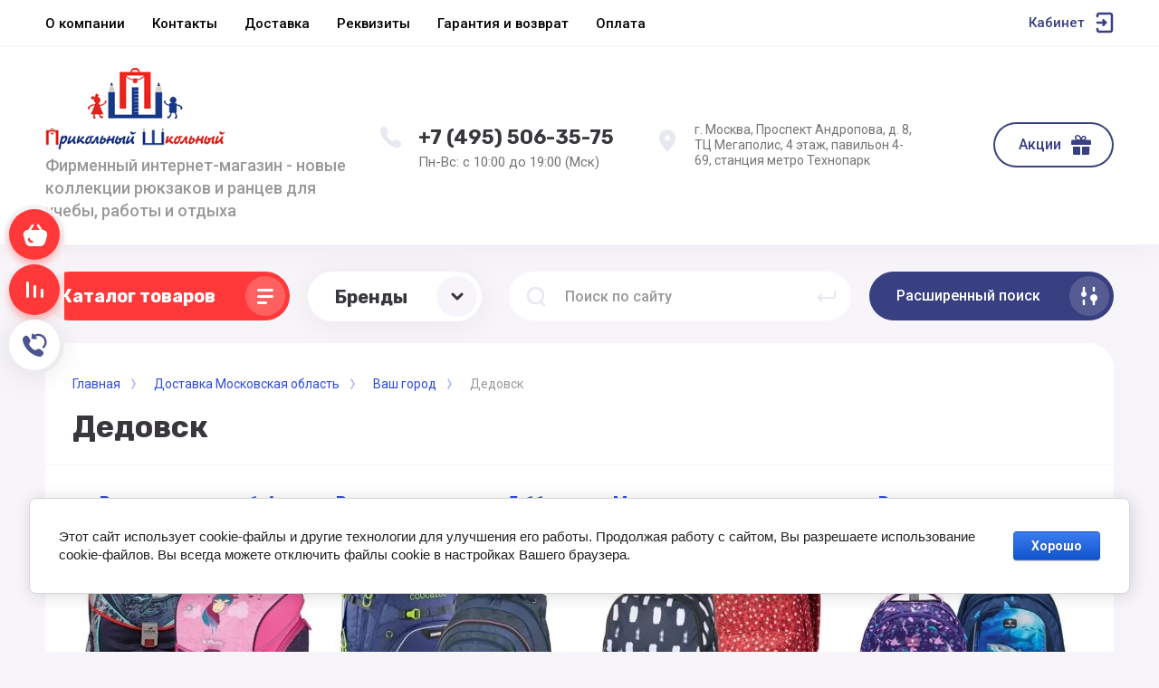

--- FILE ---
content_type: text/html; charset=utf-8
request_url: https://schoolbag.ru/dedovsk
body_size: 28828
content:

<!DOCTYPE html>
<html data-wf-page="5c3b598191db030be7577d33" data-wf-site="5c18c320997c256f5317756a" lang="ru">
<head>
<meta charset="utf-8">
<meta name="robots" content="all">
<title>Купить школьные рюкзаки и сумки в Дедовске - интернет-магазин СкулБэг.Ру</title>
<!-- assets.top -->
<meta property="og:type" content="website">
<meta property="og:url" content="https://schoolbag.ru/dedovsk">
<meta name="twitter:card" content="summary">
<!-- /assets.top -->


<meta content="Webflow" name="generator">
<meta name="description" content="Школьные ранцы, рюкзаки и сумки - купить недорого в Дедовске. Большой выбор. Коллекции 2019-2020. Новинки! Распродажа! Акции и скидки! Пункты самовывоза.">
<meta name="keywords" content="Дедовск">
<meta name="SKYPE_TOOLBAR" content="SKYPE_TOOLBAR_PARSER_COMPATIBLE">
<meta name="viewport" content="width=device-width, initial-scale=1.0, maximum-scale=1.0, user-scalable=no">
<meta name="format-detection" content="telephone=no">
<meta http-equiv="x-rim-auto-match" content="none">

	<meta property="og:description" content='Школьные ранцы, рюкзаки и сумки - купить недорого в Дедовске. Большой выбор. Коллекции 2019-2020. Новинки! Распродажа! Акции и скидки! Пункты самовывоза.' />

<link rel="stylesheet" href="/g/libs/jqueryui/datepicker-and-slider/css/jquery-ui.min.css">
<link rel="stylesheet" href="/g/libs/lightgallery/v1.2.19/lightgallery.min.css">
<link rel="stylesheet" href="/g/libs/remodal/css/remodal.min.css">
<link rel="stylesheet" href="/g/libs/remodal/css/remodal-default-theme.min.css">


<script src="/g/libs/jquery/1.10.2/jquery.min.js"></script>

<!-- Common js -->
	<link rel="stylesheet" href="/g/css/styles_articles_tpl.css">

            <!-- 46b9544ffa2e5e73c3c971fe2ede35a5 -->
            <script src='/shared/s3/js/lang/ru.js'></script>
            <script src='/shared/s3/js/common.min.js'></script>
        <link rel='stylesheet' type='text/css' href='/shared/s3/css/calendar.css' /><link rel="stylesheet" href="/g/libs/lightgallery-proxy-to-hs/lightgallery.proxy.to.hs.min.css" media="all" async>
<script src="/g/libs/lightgallery-proxy-to-hs/lightgallery.proxy.to.hs.stub.min.js"></script>
<script src="/g/libs/lightgallery-proxy-to-hs/lightgallery.proxy.to.hs.js" async></script>
<link rel="icon" href="/favicon.ico" type="image/x-icon">

<!--s3_require-->
<link rel="stylesheet" href="/g/basestyle/1.0.1/article/article.css" type="text/css"/>
<link rel="stylesheet" href="/g/basestyle/1.0.1/user/user.css" type="text/css"/>
<link rel="stylesheet" href="/g/basestyle/1.0.1/cookie.message/cookie.message.css" type="text/css"/>
<link rel="stylesheet" href="/g/basestyle/1.0.1/article/article.blue.css" type="text/css"/>
<script type="text/javascript" src="/g/basestyle/1.0.1/article/article.js" async></script>
<link rel="stylesheet" href="/g/basestyle/1.0.1/user/user.blue.css" type="text/css"/>
<script type="text/javascript" src="/g/basestyle/1.0.1/user/user.js" async></script>
<link rel="stylesheet" href="/g/basestyle/1.0.1/cookie.message/cookie.message.blue.css" type="text/css"/>
<script type="text/javascript" src="/g/basestyle/1.0.1/cookie.message/cookie.message.js" async></script>
<!--/s3_require-->
<!-- Common js -->

			
		
		
		
			<link rel="stylesheet" type="text/css" href="/g/shop2v2/default/css/theme.less.css">		
			<script type="text/javascript" src="/g/shop2v2/default/js/shop2v2-plugins.js"></script>
		
			<script type="text/javascript" src="/g/shop2v2/default/js/shop2.2.min.js"></script>
		
	<script type="text/javascript">shop2.init({"productRefs": null,"apiHash": {"getSearchMatches":"afa3be32f0fbbd41fe10702acb0ba470","getFolderCustomFields":"a516976a04eae076498444b9e3969421","getProductListItem":"0dc572d376a42a1a4562138716f2b060","cartAddItem":"bb8fc5f6dd92f92083ec18227019a3fa","cartRemoveItem":"f4e009c84adda3387a4fa3ddaa751e02","cartUpdate":"80b4e7c3965af8d621a11b7a15c9da89","cartRemoveCoupon":"62567be5c8cfc52277a21652ac839f55","cartAddCoupon":"33501219cb2bfc4d99511c96dc5a91b3","deliveryCalc":"33d37097967396aac98c64c4da66e0ff","printOrder":"60f0ceba6d6e6f33ef5df7c221533643","cancelOrder":"dfe2d25362959503ad7134a322d7a0e3","cancelOrderNotify":"1770af33c7c90305a3002fcef28647c0","repeatOrder":"e826b8baf677b0074ab745effcbb2468","paymentMethods":"b6d185f7c5182f086d237dbb96831468","compare":"8aa6578f0ea67c2fe0e4e1f0a10ae488","getPromoProducts":"0666d2e63caea4744b8394f49e0fbb60"},"hash": null,"verId": 39225,"mode": "","step": "","uri": "/internetmagazin","IMAGES_DIR": "/d/","my": {"gr_universal_version":true,"gr_new_top_slider":true,"show_sections":false,"lazy_load_subpages":true,"price_fa_rouble":true,"buy_alias":"\u0414\u043e\u0431\u0430\u0432\u0438\u0442\u044c \u0432 \u043a\u043e\u0440\u0437\u0438\u043d\u0443","buy_mod":true,"buy_kind":true,"on_shop2_btn":true,"new_alias":"New","special_alias":"Sale","gr_icons_on_phone":true,"gr_pagelist_lazy_load":true,"gr_product_quick_view":true,"gr_product_page_version":"global:shop2.2.101-1-product.tpl","gr_buy_btn_data_url":true,"gr_cart_page_version":"global:shop2.2.101-1-cart.tpl","gr_shop2_msg":true},"shop2_cart_order_payments": 3,"cf_margin_price_enabled": 0,"maps_yandex_key":"","maps_google_key":""});shop2.facets.enabled = true;</script>
<style type="text/css">.product-item-thumb {width: 250px;}.product-item-thumb .product-image, .product-item-simple .product-image {height: 250px;width: 250px;}.product-item-thumb .product-amount .amount-title {width: 154px;}.product-item-thumb .product-price {width: 200px;}.shop2-product .product-side-l {width: 250px;}.shop2-product .product-image {height: 250px;width: 250px;}.shop2-product .product-thumbnails li {width: 73px;height: 73px;}</style>



<!-- [if lt IE 9]>
<script src="https://cdnjs.cloudflare.com/ajax/libs/html5shiv/3.7.3/html5shiv.min.js" type="text/javascript"></script>
<![endif] -->

<!-- webflow -->

<script type="text/javascript">
    !function(o,c){var n=c.documentElement,t=" w-mod-";n.className+=t+"js",("ontouchstart"in o||o.DocumentTouch&&c instanceof DocumentTouch)&&(n.className+=t+"touch")}(window,document);
</script>

<!-- webflow -->

		    <link rel="stylesheet" href="/t/v1745/images/theme3/theme.scss.css">
	

	
<style>#body_user_code {position: absolute;top: -50000px;left: -50000px;}</style>
<link rel="stylesheet" href="/t/v1745/images/css/s_style.scss.css">

<link rel="stylesheet" href="/t/v1745/images/css/site_addons.scss.css">
<link rel="stylesheet" href="/t/v1745/images/site.addons2.scss.css?sa=1">
<meta name="yandex-verification" content="5a9e7540dd6876a4" />
</head>

<body class="body site gr_shop2_msg_style">
<div class="site__wrapper has_icons_on_mobile">
	<div class="burger-block">
		<div class="burger-block__section">
			<div class="burger-close">&nbsp;</div>
			<div class="burger-block__menu">Меню</div>
			<div class="burger-cabinet">
				<a href="#login-form" class="top-pannel_cabinet left-pannel w-nav-link w--nav-link-open">Кабинет</a>
			</div>
			<div class="burger-folders">
				<div class="burger-title cat-title-text"><div class="burger-mob-title active">Каталог</div><div class="brands-mob-title">Бренды</div></div>
				<div class="burger-folders__body">
					<ul class="burger-folders__list menu-default">
											         					         					         					         					    					         					              					              					                   <li class="firstlevel sublevel">
											<a class=" has_icon_item cat-item_link hasArrow" href="/shkolnye_rancy">
																	                                <span class="cat-item__pic">
					                                						                                		<img src="/thumb/2/wN1w8XGkPzCai1yr8o_aQg/c126/d/shkolnye-rantsy.jpg" alt="Школьные ранцы">
					                                						                                </span>
				                                												<span>Школьные ранцы</span>
											</a>
					              					         					         					         					         					    					         					              					                   					                        <ul>
					                            <li class="parentItem"><a href="/internetmagazin/folder/shkolnye-rantsy-1-4-klass"><span>Школьные ранцы</span></a></li>
					                    						              					              					                   <li class=""><a href="/internetmagazin/folder/shkolnye-rantsy-1-4-klass"><span>Ранцы 1-4 класс</span></a>
					              					         					         					         					         					    					         					              					                   					                        </li>
					                        					                   					              					              					                   <li class=""><a href="/internetmagazin/folder/shkolnyye-rantsy-dlya-devochek-1-4-klass"><span>Ранцы для девочек</span></a>
					              					         					         					         					         					    					         					              					                   					                        </li>
					                        					                   					              					              					                   <li class=""><a href="/internetmagazin/folder/shkolnyye-rantsy-dlya-malchikov-1-4-klass"><span>Ранцы для мальчиков</span></a>
					              					         					         					         					         					    					         					              					                   					                        </li>
					                        					                             </ul></li>
					                        					                   					              					              					                   <li class="firstlevel sublevel">
											<a class=" has_icon_item cat-item_link hasArrow" href="/shkolnye_ryukzaki">
																	                                <span class="cat-item__pic">
					                                						                                		<img src="/thumb/2/8B9bmT2KAcfZPhGXOr1jzQ/c126/d/shkolnye-ryukzaki.jpg" alt="Школьные рюкзаки">
					                                						                                </span>
				                                												<span>Школьные рюкзаки</span>
											</a>
					              					         					         					         					         					    					         					              					                   					                        <ul>
					                            <li class="parentItem"><a href="/internetmagazin/folder/shkolnye-ryukzaki-5-11-klass"><span>Школьные рюкзаки</span></a></li>
					                    						              					              					                   <li class=""><a href="/internetmagazin/folder/shkolnye-ryukzaki-5-11-klass"><span>Рюкзаки 5-11 класс</span></a>
					              					         					         					         					         					    					         					              					                   					                        </li>
					                        					                   					              					              					                   <li class=""><a href="/internetmagazin/folder/shkolnyye-ryukzaki-dlya-devochek-5-11-klass"><span>Рюкзаки для девочек</span></a>
					              					         					         					         					         					    					         					              					                   					                        </li>
					                        					                   					              					              					                   <li class=""><a href="/internetmagazin/folder/shkolnyye-ryukzaki-dlya-malchikov-5-11-klass"><span>Рюкзаки для мальчиков</span></a>
					              					         					         					         					         					    					         					              					                   					                        </li>
					                        					                             </ul></li>
					                        					                   					              					              					                   <li class="firstlevel sublevel">
											<a class=" has_icon_item cat-item_link hasArrow" href="/molodezhnye-ryukzaki">
																	                                <span class="cat-item__pic">
					                                						                                		<img src="/thumb/2/MfDbYtQ9Hl4A1EekhEbASA/c126/d/molodezhnye_ryukzaki_category.jpg" alt="Молодежные рюкзаки">
					                                						                                </span>
				                                												<span>Молодежные рюкзаки</span>
											</a>
					              					         					         					         					         					    					         					              					                   					                        <ul>
					                            <li class="parentItem"><a href="/internetmagazin/folder/ryukzaki-dlya-devushek"><span>Молодежные рюкзаки</span></a></li>
					                    						              					              					                   <li class=""><a href="/internetmagazin/folder/ryukzaki-dlya-devushek"><span>Рюкзаки для девушек</span></a>
					              					         					         					         					         					    					         					              					                   					                        </li>
					                        					                   					              					              					                   <li class=""><a href="/internetmagazin/folder/ryukzaki-dlya-yunoshey"><span>Рюкзаки для парней</span></a>
					              					         					         					         					         					    					         					              					                   					                        </li>
					                        					                             </ul></li>
					                        					                   					              					              					                   <li class="firstlevel sublevel">
											<a class=" has_icon_item cat-item_link hasArrow" href="/internetmagazin/folder/gorodskie-ryukzaki">
																	                                <span class="cat-item__pic">
					                                						                                		<img src="/thumb/2/Bzie9DvFRaBs_xLEA5QsJQ/c126/d/gorodskiye-ryukzaki_categor.jpg" alt="Городские рюкзаки">
					                                						                                </span>
				                                												<span>Городские рюкзаки</span>
											</a>
					              					         					         					         					         					    					         					              					                   					                        <ul>
					                            <li class="parentItem"><a href="/internetmagazin/folder/muzhskiye-ryukzaki"><span>Городские рюкзаки</span></a></li>
					                    						              					              					                   <li class=""><a href="/internetmagazin/folder/muzhskiye-ryukzaki"><span>Рюкзаки мужские</span></a>
					              					         					         					         					         					    					         					              					                   					                        </li>
					                        					                   					              					              					                   <li class=""><a href="/internetmagazin/folder/zhenskiye-ryukzaki"><span>Рюкзаки женские</span></a>
					              					         					         					         					         					    					         					              					                   					                        </li>
					                        					                   					              					              					                   <li class=""><a href="/internetmagazin/folder/povsednevnyye-ryukzaki"><span>Повседневные рюкзаки</span></a>
					              					         					         					         					         					    					         					              					                   					                        </li>
					                        					                   					              					              					                   <li class=""><a href="/internetmagazin/folder/klassicheskiye-ryukzaki"><span>Классические рюкзаки</span></a>
					              					         					         					         					         					    					         					              					                   					                        </li>
					                        					                   					              					              					                   <li class=""><a href="/internetmagazin/folder/malenkie-ryukzaki"><span>Маленькие рюкзаки</span></a>
					              					         					         					         					         					    					         					              					                   					                        </li>
					                        					                             </ul></li>
					                        					                   					              					              					                   <li class="firstlevel sublevel">
											<a class=" has_icon_item cat-item_link hasArrow" href="/ryukzaki_dlya_noutbukov">
																	                                <span class="cat-item__pic">
					                                						                                		<img src="/thumb/2/ke5hxWewSsgEJlphRDzOFg/c126/d/ryukzaki-dlya-noutbuka.jpg" alt="Рюкзаки для ноутбуков">
					                                						                                </span>
				                                												<span>Рюкзаки для ноутбуков</span>
											</a>
					              					         					         					         					         					    					         					              					                   					                        <ul>
					                            <li class="parentItem"><a href="/internetmagazin/folder/ryukzaki-dlya-noutbukov-13-dyuymov"><span>Рюкзаки для ноутбуков</span></a></li>
					                    						              					              					                   <li class=""><a href="/internetmagazin/folder/ryukzaki-dlya-noutbukov-13-dyuymov"><span>Рюкзаки 13 дюймов</span></a>
					              					         					         					         					         					    					         					              					                   					                        </li>
					                        					                   					              					              					                   <li class=""><a href="/internetmagazin/folder/ryukzaki-dlya-noutbukov-diagonal-14-dyuymov"><span>Рюкзаки 14 дюймов</span></a>
					              					         					         					         					         					    					         					              					                   					                        </li>
					                        					                   					              					              					                   <li class=""><a href="/internetmagazin/folder/ryukzaki-dlya-noutbukov-diagonal-15-dyuymov"><span>Рюкзаки 15 дюймов</span></a>
					              					         					         					         					         					    					         					              					                   					                        </li>
					                        					                   					              					              					                   <li class=""><a href="/internetmagazin/folder/ryukzaki-dlya-noutbukov-diagonal-17-dyuymov"><span>Рюкзаки 17 дюймов</span></a>
					              					         					         					         					         					    					         					              					                   					                        </li>
					                        					                   					              					              					                   <li class=""><a href="/internetmagazin/folder/ryukzaki-s-karmanom-dlya-plansheta"><span>Рюкзаки для планшетов</span></a>
					              					         					         					         					         					    					         					              					                   					                        </li>
					                        					                             </ul></li>
					                        					                   					              					              					                   <li class="firstlevel sublevel">
											<a class=" has_icon_item cat-item_link hasArrow" href="/ryukzaki-sportivnye">
																	                                <span class="cat-item__pic">
					                                						                                		<img src="/thumb/2/_Nxe-EqGANZKyB-8Ikarvg/c126/d/sportivnye-ryukzaki_catego.jpg" alt="Спортивные рюкзаки">
					                                						                                </span>
				                                												<span>Спортивные рюкзаки</span>
											</a>
					              					         					         					         					         					    					         					              					                   					                        <ul>
					                            <li class="parentItem"><a href="/internetmagazin/folder/ryukzaki-dlya-snouborda"><span>Спортивные рюкзаки</span></a></li>
					                    						              					              					                   <li class=""><a href="/internetmagazin/folder/ryukzaki-dlya-snouborda"><span>Рюкзаки для сноуборда и лыж</span></a>
					              					         					         					         					         					    					         					              					                   					                        </li>
					                        					                   					              					              					                   <li class=""><a href="/internetmagazin/folder/ryukzaki-dlya-skejta"><span>Рюкзаки для скейта</span></a>
					              					         					         					         					         					    					         					              					                   					                        </li>
					                        					                   					              					              					                   <li class=""><a href="/internetmagazin/folder/veloryukzaki-dakine"><span>Велосипедные рюкзаки</span></a>
					              					         					         					         					         					    					         					              					                   					                        </li>
					                        					                   					              					              					                   <li class=""><a href="/internetmagazin/folder/ryukzaki-dlya-serfinga"><span>Рюкзаки для серфинга</span></a>
					              					         					         					         					         					    					         					              					                   					                        </li>
					                        					                             </ul></li>
					                        					                   					              					              					                   <li class="firstlevel">
											<a class=" has_icon_item cat-item_link" href="/shkolnye_ryukzaki_na_kolesah">
																	                                <span class="cat-item__pic">
					                                						                                		<img src="/thumb/2/T7vmm8fFQUcz6mGLu-VTHA/c126/d/ryukzaki_na_kolesah.jpg" alt="Рюкзаки на колесах">
					                                						                                </span>
				                                												<span>Рюкзаки на колесах</span>
											</a>
					              					         					         					         					         					    					         					              					                   					                        </li>
					                        					                   					              					              					                   <li class="firstlevel sublevel">
											<a class=" has_icon_item cat-item_link hasArrow" href="/penaly-shkolnye">
																	                                <span class="cat-item__pic">
					                                						                                		<img src="/thumb/2/n24mF_d2h9IbgmNPz1OsMg/c126/d/shkolnye_penaly_category.jpg" alt="Пеналы школьные">
					                                						                                </span>
				                                												<span>Пеналы школьные</span>
											</a>
					              					         					         					         					         					    					         					              					                   					                        <ul>
					                            <li class="parentItem"><a href="/internetmagazin/folder/detskiye-penaly-1-4-klass"><span>Пеналы школьные</span></a></li>
					                    						              					              					                   <li class=""><a href="/internetmagazin/folder/detskiye-penaly-1-4-klass"><span>Пеналы для первоклассников</span></a>
					              					         					         					         					         					    					         					              					                   					                        </li>
					                        					                   					              					              					                   <li class=""><a href="/internetmagazin/folder/penaly-dlya-podrostkov"><span>Пеналы для подростков</span></a>
					              					         					         					         					         					    					         					              					                   					                        </li>
					                        					                   					              					              					                   <li class=""><a href="/internetmagazin/folder/shkolnyye-penaly-dlya-devochek"><span>Пеналы для девочек</span></a>
					              					         					         					         					         					    					         					              					                   					                        </li>
					                        					                   					              					              					                   <li class=""><a href="/internetmagazin/folder/shkolnyye-penaly-dlya-malchikov"><span>Пеналы для мальчиков</span></a>
					              					         					         					         					         					    					         					              					                   					                        </li>
					                        					                             </ul></li>
					                        					                   					              					              					                   <li class="firstlevel sublevel">
											<a class=" has_icon_item cat-item_link hasArrow" href="/meshki_dlya_obuvi">
																	                                <span class="cat-item__pic">
					                                						                                		<img src="/thumb/2/kjiT6W3MU3xtx6-GYPyn-Q/c126/d/meshki_dlya_obuvi.jpg" alt="Мешки для обуви">
					                                						                                </span>
				                                												<span>Мешки для обуви</span>
											</a>
					              					         					         					         					         					    					         					              					                   					                        <ul>
					                            <li class="parentItem"><a href="/internetmagazin/folder/meshki-dlya-smennoy-obuvi-dlya-devochek"><span>Мешки для обуви</span></a></li>
					                    						              					              					                   <li class=""><a href="/internetmagazin/folder/meshki-dlya-smennoy-obuvi-dlya-devochek"><span>Мешки для девочек</span></a>
					              					         					         					         					         					    					         					              					                   					                        </li>
					                        					                   					              					              					                   <li class=""><a href="/internetmagazin/folder/meshki-dlya-smennoy-obuvi-dlya-malchikov"><span>Мешки для мальчиков</span></a>
					              					         					         					         					         					    					         					              					                   					                        </li>
					                        					                             </ul></li>
					                        					                   					              					              					                   <li class="firstlevel">
											<a class=" has_icon_item cat-item_link" href="/molodezhnye_sumki">
																	                                <span class="cat-item__pic">
					                                						                                		<img src="/thumb/2/t02io48Ahv4PPuO_RgZ0Tw/c126/d/sumki-cherez-plecho.jpg" alt="Сумки через плечо">
					                                						                                </span>
				                                												<span>Сумки через плечо</span>
											</a>
					              					         					         					         					         					    					         					              					                   					                        </li>
					                        					                   					              					              					                   <li class="firstlevel">
											<a class=" has_icon_item cat-item_link" href="/detskie-chemodany">
																	                                <span class="cat-item__pic">
					                                						                                		<img src="/thumb/2/d1Fi8MNeJ9ON0f0Yd69y2g/c126/d/detskie_chemodany_web.jpg" alt="Детские чемоданы">
					                                						                                </span>
				                                												<span>Детские чемоданы</span>
											</a>
					              					         					         					         					         					    					         					              					                   					                        </li>
					                        					                   					              					              					                   <li class="firstlevel">
											<a class=" has_icon_item cat-item_link" href="/internetmagazin/folder/sportivnye-sumki">
																	                                <span class="cat-item__pic">
					                                						                                		<img src="/thumb/2/nuM7g-6Vl-xu8sUPyKtrcw/c126/d/sportivnye-sumki.jpg" alt="Спортивные сумки">
					                                						                                </span>
				                                												<span>Спортивные сумки</span>
											</a>
					              					         					         					         					         					    					         					              					                   					                        </li>
					                        					                   					              					              					                   <li class="firstlevel sublevel">
											<a class=" has_icon_item cat-item_link hasArrow" href="/internetmagazin/folder/poyasnye-sumki">
																	                                <span class="cat-item__pic">
					                                						                                		<img src="/thumb/2/2EgOTLL9uVezQzLqDt7P5A/c126/d/poyasnye-sumki.jpg" alt="Поясные сумки">
					                                						                                </span>
				                                												<span>Поясные сумки</span>
											</a>
					              					         					         					         					         					    					         					              					                   					                        <ul>
					                            <li class="parentItem"><a href="/internetmagazin/folder/zhenskie-poyasnye-sumki"><span>Поясные сумки</span></a></li>
					                    						              					              					                   <li class=""><a href="/internetmagazin/folder/zhenskie-poyasnye-sumki"><span>Женские сумки на пояс</span></a>
					              					         					         					         					         					    					         					              					                   					                        </li>
					                        					                   					              					              					                   <li class=""><a href="/internetmagazin/folder/muzhskie-poyasnye-sumki"><span>Мужские сумки на пояс</span></a>
					              					         					         					         					         					    					         					              					                   					                        </li>
					                        					                             </ul></li>
					                        					                   					              					              					                   <li class="firstlevel">
											<a class=" has_icon_item cat-item_link" href="/internetmagazin/folder/11079803">
																	                                <span class="cat-item__pic">
					                                						                                		<img src="/thumb/2/N-cVsjEO7PGaECJBS32cWA/c126/d/shkolnye-prinadlezhnosti.jpg" alt="Школьные принадлежности">
					                                						                                </span>
				                                												<span>Школьные принадлежности</span>
											</a>
					              					         					         					         					         					    					         					              					                   					                        </li>
					                        					                   					              					              					                   <li class="firstlevel">
											<a class=" has_icon_item cat-item_link" href="/ryukzaki-dakine">
																	                                <span class="cat-item__pic">
					                                						                                		<img src="/thumb/2/yA-mffDMzpySpyThk6Q4zQ/c126/d/ryukzaki-dakine.jpg" alt="Рюкзаки Dakine">
					                                						                                </span>
				                                												<span>Рюкзаки Dakine</span>
											</a>
					              					         					         					         					         					    					         					              					                   					                        </li>
					                        					                   					              					              					                   <li class="firstlevel">
											<a class=" cat-item_link" href="/registraciya">
																	                                <span class="cat-item__pic">
					                                					                                									                                		<svg xmlns="http://www.w3.org/2000/svg" width="42" height="42" viewBox="0 0 42 42" fill="none">
																	<path fill-rule="evenodd" clip-rule="evenodd" d="M13.6667 13C11.6416 13 10 14.6832 10 16.7595L10 27.2405C10 29.3168 11.6416 31 13.6667 31H28.3333C30.3584 31 32 29.3168 32 27.2405V16.7595C32 14.6832 30.3584 13 28.3333 13H13.6667ZM29.25 17.7833C29.25 18.4921 28.6754 19.0667 27.9667 19.0667C27.2579 19.0667 26.6833 18.4921 26.6833 17.7833C26.6833 17.0746 27.2579 16.5 27.9667 16.5C28.6754 16.5 29.25 17.0746 29.25 17.7833ZM24.5 22C24.5 23.933 22.933 25.5 21 25.5C19.067 25.5 17.5 23.933 17.5 22C17.5 20.067 19.067 18.5 21 18.5C22.933 18.5 24.5 20.067 24.5 22ZM26 22C26 24.7614 23.7614 27 21 27C18.2386 27 16 24.7614 16 22C16 19.2386 18.2386 17 21 17C23.7614 17 26 19.2386 26 22Z" fill="#39363C"/>
																	<path d="M23.0372 10H18.9653C17.9896 10 17.0749 10.4745 16.5129 11.272L16 12H26L25.4935 11.2777C24.932 10.4768 24.0153 10 23.0372 10Z" fill="#39363C"/>
																</svg>
																				                                						                                </span>
				                                												<span>Регистрация</span>
											</a>
					              					         					         					         					         					    					    					    </li>
					</ul>
				</div>
			</div>
			
		</div>
	</div>
	
	<div class="mobile-menu">
		<div class="mobile-menu__inner">
			<div class="mobile-menu__back">&nbsp;</div>
			<div class="mobile-menu__title">Меню</div>
			<div class="burger-navigation">
								    <ul class="burger-navigation__list menu-default">
										              				              				                   <li class="firstlevel sublevel"><a class="hasArrow" href="/home/favicon.ico."><span>О компании</span></a>
				              					         					         					         					    				              				                   				                        </li>
				                        				                   				              				              				                   <li class="firstlevel"><a href="/kontakty"><span>Контакты</span></a>
				              					         					         					         					    				              				                   				                        </li>
				                        				                   				              				              				                   <li class="firstlevel"><a href="/dostavka-2"><span>Доставка</span></a>
				              					         					         					         					    				              				                   				                        </li>
				                        				                   				              				              				                   <li class="firstlevel"><a href="/rekvizity"><span>Реквизиты</span></a>
				              					         					         					         					    				              				                   				                        </li>
				                        				                   				              				              				                   <li class="firstlevel"><a href="/garantiya"><span>Гарантия и возврат</span></a>
				              					         					         					         					    				              				                   				                        </li>
				                        				                   				              				              				                   <li class="firstlevel"><a href="/sposoby-oplaty"><span>Оплата</span></a>
				              					         					         					         					    					    					    </li>
					</ul>
							</div>
		</div>
	</div>
	
	<div class="left-fixed-panel">
		<div class="left-fixed-panel__inner">
			
			<div class="left-fixed-panel__body">
				<div class="left-fixed-panel__body-bg">
										
																	
											
																					<a href="/internetmagazin/cart" class="left-fixed-panel__cart">
								<div class="left-fixed-panel__cart-amount">0</div>
								<div class="left-fixed-panel__cart-inner">
									<div class="left-fixed-panel__cart-icon">&nbsp;</div>
									<div class="left-fixed-panel__cart-text">Корзина</div>
								</div>
							</a>
						
																
							            	<a href="/internetmagazin/compare" target="_blank" class="left-fixed-panel__compare compare-block">
		            		<span class="left-fixed-panel__compare-amount compare-amount">0</span>
							<span class="left-fixed-panel__compare-inner">
								<span class="left-fixed-panel__compare-icon">&nbsp;</span>	
								<span class="left-fixed-panel__compare-text">Сравнение</span>	
							</span>
						</a>
										
											<div class="left-fixed-panel__form" data-remodal-target="call_form">
							<div class="left-fixed-panel__form-inner">
								<div class="left-fixed-panel__form-icon">&nbsp;</div>
								<div class="left-fixed-panel__form-text">Обратный звонок</div>
							</div>
						</div>
									</div>
				<a href="#top-pannel" class="left-fixed-panel__up-btn">&nbsp;</a>
			</div>
			
		</div>
	</div>
	
    <header class="site-hedaer">
        <div class="header">
        	            <div data-collapse="medium" data-animation="over-left" data-duration="400" id="top-pannel" data-doc-height="1" data-no-scroll="1" class="top-pannel w-nav">
            	
            	<div class="top-pannel__inner has_compare">
	                <div class="top-pannel__cont-btn" >
	                    <div class="cont-icon" data-remodal-target="call_form">&nbsp;</div>
	                </div>
	                	                
	                				                <div class="top-pannel__cart">
			                												                    <a href="/internetmagazin/cart" class="cart-icon mobile"><span class="cart_amount">0</span></a>
			                </div>
			            			            
	                	                		                <div class="top-pannel__compare compare-block" >
		                    <a href="/internetmagazin/compare" target="_blank" class="compare-icon"><span class="compare_amount compare-amount">0</span></a>
		                </div>
	                	                
	                <div class="width-container-top w-container">
	                    <div class="burger-btn">&nbsp;</div>
	                    <nav role="navigation" class="nav-menu w-hidden-tiny w-nav-menu">
	                        <div class="nav-menu__wrap">
	                            								    <ul class="top-menu__wrap menu-default">
								        								
								            								
								            								                <li class="has"><a class="top-menu__link w-nav-link" href="/home/favicon.ico."><span>О компании</span></a>
								            								            								
								        								
								            								                								                        </li>
								                    								                								            								
								            								                <li class=""><a class="top-menu__link w-nav-link" href="/kontakty"><span>Контакты</span></a>
								            								            								
								        								
								            								                								                        </li>
								                    								                								            								
								            								                <li class=""><a class="top-menu__link w-nav-link" href="/dostavka-2"><span>Доставка</span></a>
								            								            								
								        								
								            								                								                        </li>
								                    								                								            								
								            								                <li class=""><a class="top-menu__link w-nav-link" href="/rekvizity"><span>Реквизиты</span></a>
								            								            								
								        								
								            								                								                        </li>
								                    								                								            								
								            								                <li class=""><a class="top-menu__link w-nav-link" href="/garantiya"><span>Гарантия и возврат</span></a>
								            								            								
								        								
								            								                								                        </li>
								                    								                								            								
								            								                <li class=""><a class="top-menu__link w-nav-link" href="/sposoby-oplaty"><span>Оплата</span></a>
								            								            								
								        								        </li>
								    </ul>
								    									                        </div>
	                    </nav>
	                    <a href="#login-form" class="top-pannel_cabinet w-button">Кабинет</a>
	                    <div class="remodal" data-remodal-id="login-form" role="dialog">
							<button data-remodal-action="close" class="close-button"><span>Закрыть</span></button>
							<div class="shop2-block login-form ">
	<div class="block-title">
		Кабинет
	</div>
	<div class="block-body">
		
			<form method="post" action="/registraciya">
				<input type="hidden" name="mode" value="login" />

				<div class="row login tpl-field">
					<input placeholder="Логин" type="text" name="login" id="login" tabindex="1" value="" />
				</div>
				<div class="row tpl-field">
					<input placeholder="Пароль" type="password" name="password" id="password" tabindex="2" value="" />
				</div>

				<div class="login-btns">
					<div class="login-btns__enter">
						<button type="submit" class="btn-style" tabindex="3">Войти</button>
					</div>
					<div class="login-btns__in">
						<a href="/registraciya/forgot_password" class="forgot">Забыли пароль?</a><br/>
						<a href="/registraciya/register" class="register">Регистрация</a>
					</div>
				</div>
			<re-captcha data-captcha="recaptcha"
     data-name="captcha"
     data-sitekey="6LcYvrMcAAAAAKyGWWuW4bP1De41Cn7t3mIjHyNN"
     data-lang="ru"
     data-rsize="invisible"
     data-type="image"
     data-theme="light"></re-captcha></form>
			
							<div class="g-auth__row g-auth__social-min">
										



				
						<div class="g-form-field__title"><b>Также Вы можете войти через:</b></div>
			<div class="g-social">
																												<div class="g-social__row">
								<a href="/users/hauth/start/vkontakte?return_url=/dedovsk" class="g-social__item g-social__item--vk-large" rel="nofollow">Vkontakte</a>
							</div>
																																						<!--noindex-->
							<a href="/users/hauth/start/yandex?return_url=/dedovsk" class="g-social__item g-social__item--ya" rel="nofollow">Yandex</a>
						<!--/noindex-->
																
			</div>
			
		
	
			<div class="g-auth__personal-note">
									
			
			 

												Я выражаю <a href="/registraciya?mode=agreement" target="_blank">согласие на передачу и обработку персональных данных</a> в соответствии с <a href="/registraciya?mode=policy" target="_blank">политикой конфиденциальности</a>
				
					</div>
					</div>
			
		
	</div>
</div>						</div>
	                </div>
                </div>
                
            </div>
            <div class="company-info">
                <div class="width-container head">
                    <div class="company-info__left">
                    								<div class="site-logo">
																								<a href="https://schoolbag.ru">									<img style="max-width: 260px;" src="/thumb/2/OKkFvHF0ERce6wcPd9P3JA/260r90/d/logo.png" alt="Школьные рюкзаки и ранцы Компания Прикольный Школьный г. Москва" />
								</a> 							</div>
						                    		                        <div class="site-name">
	                        		                            	                            	<div class="desc site-desc">Фирменный интернет-магазин - новые коллекции рюкзаков и ранцев для учебы, работы и отдыха</div>
	                           		                        </div>
                                            </div>
                    <div class="company-info__right">
                    		                        <div class="contacts">
	                            <div class="contacts-inner">
	                                <div class="phone-item">
	                                																									                                    		<a href="tel:+74955063575" class="phone">+7 (495) 506-35-75</a>
	                                    		                                   		                                   		                                </div>
	                                	                                	<div class="schedule" style="margin-top: 6px;">Пн-Вс:  с 10:00 до 19:00 (Мск)</div>
	                                	                            </div>
	                        </div>
                                                                        	<div class="address">г. Москва, Проспект Андропова, д. 8, ТЦ Мегаполис, 4 этаж, павильон 4-69, станция метро Технопарк</div>
                                                	                        <div class="recall-btn__wrap">
	                            <a href="/internetmagazin/folder/5857603" class="btn-style-2">Акции</a>
	                        </div>
                                            </div>
                </div>
            </div>
        </div> <!-- .header -->
    </header>
    
    	    <div class="remodal" data-remodal-id="call_form" role="dialog">
			<button data-remodal-action="close" class="close-button"><span>Закрыть</span></button>
					        <div class="popup-contacts">
		    				                						<div >
							<a href="tel:+74955063575">+7 (495) 506-35-75</a>
						</div>
		            		            		            	<div class="popup-contacts__time">Пн-Вс:  с 10:00 до 19:00 (Мск)</div>
		            		        </div>
		    		    		    	<div class="popup-address">г. Москва, Проспект Андропова, д. 8, ТЦ Мегаполис, 4 этаж, павильон 4-69, станция метро Технопарк</div>
		    			
                        	
	    
        
    <div class="tpl-anketa" data-api-url="/-/x-api/v1/public/?method=form/postform&param[form_id]=4037302" data-api-type="form">
    		    			    	<div class="tpl-anketa__left">
		        	<div class="tpl-anketa__title">Обратная связь</div>
		        			        </div>
	                        <div class="tpl-anketa__right">
	        	            <form method="post" action="/dedovsk" data-s3-anketa-id="4037302">
	                <input type="hidden" name="param[placeholdered_fields]" value="1" />
	                <input type="hidden" name="form_id" value="4037302">
	                	                	                <input type="hidden" name="param[hide_title]" value="" />
	                <input type="hidden" name="param[product_name]" value="" />
                	<input type="hidden" name="param[product_link]" value="https://" />
                	<input type="hidden" name="param[policy_checkbox]" value="" />
                	<input type="hidden" name="param[has_span_button]" value="" />
	                <input type="hidden" name="tpl" value="global:shop2.form.minimal.tpl">
	                		                		                    		                        <div class="tpl-field type-text field-required">
		                            		                            
		                            		                            <div class="field-value">
		                                		                                		                                    <input type="text" 
		                                    	 required  
			                                    size="30" 
			                                    maxlength="100" 
			                                    value="" 
			                                    name="d[0]" 
			                                    placeholder="Ваше имя или название организации *" 
		                                    />
		                                		                                
		                                		                            </div>
		                        </div>
		                    		                		                    		                        <div class="tpl-field type-text field-required">
		                            		                            
		                            		                            <div class="field-value">
		                                		                                		                                    <input type="text" 
		                                    	 required  
			                                    size="30" 
			                                    maxlength="100" 
			                                    value="" 
			                                    name="d[1]" 
			                                    placeholder="Ваш E-mail или телефон *" 
		                                    />
		                                		                                
		                                		                            </div>
		                        </div>
		                    		                		                    		                        <div class="tpl-field type-textarea field-required">
		                            		                            
		                            		                            <div class="field-value">
		                                		                                		                                    <textarea 
		                                    	 required  
			                                    cols="50" 
			                                    rows="7" 
			                                    name="d[2]" 
			                                    placeholder="Текст *"></textarea>
		                                		                                
		                                		                            </div>
		                        </div>
		                    		                	
	        			        		
	                	
	                <div class="tpl-field tpl-field-button">
	                    <button type="submit" class="tpl-form-button">Отправить</button>
	                </div>
	
	            <re-captcha data-captcha="recaptcha"
     data-name="captcha"
     data-sitekey="6LcYvrMcAAAAAKyGWWuW4bP1De41Cn7t3mIjHyNN"
     data-lang="ru"
     data-rsize="invisible"
     data-type="image"
     data-theme="light"></re-captcha></form>
	            
	        		        	
	                </div>
    </div>
		</div>
	    
    <div class="site-container">
        <div class="site-container__inner">
            <div class="top-block inner_block">
                <div class="width-container">
                    <div class="top-block_left">
                        <div class="cat-wrap">
                            
                            <div class="cat">
                                <div class="cat-title inner">
                                    <div class="cat-title-text">Каталог товаров</div>
                                    <div class="cat-title-icon"></div>
                                </div>
                                								    <nav class="shop-folders-wrap inner">
								        <ul class="cat-list w-list-unstyled menu-default">
								            								                								            								                								
								                    								
								                    								                        <li class="cat-item has">
								                            <a class="cat-item_link sublevels" href="/shkolnye_rancy">
								                                									                                <span class="cat-item__pic">
									                                										                                		<img src="/thumb/2/wN1w8XGkPzCai1yr8o_aQg/c126/d/shkolnye-rantsy.jpg" alt="Школьные ранцы">
									                                										                                </span>
								                                								                                <span class="cat-item__title">Школьные ранцы</span>
								                            </a>
								                    								
								                    								
								                								            								                								
								                    								                        								                            <ul>
								                        								                    								
								                    								                        <li class="">
								                            <a class="cat-item_link" href="/internetmagazin/folder/shkolnye-rantsy-1-4-klass">
								                                Ранцы 1-4 класс
								                            </a>
								                    								
								                    								
								                								            								                								
								                    								                        								                            </li>
								                            								                        								                    								
								                    								                        <li class="">
								                            <a class="cat-item_link" href="/internetmagazin/folder/shkolnyye-rantsy-dlya-devochek-1-4-klass">
								                                Ранцы для девочек
								                            </a>
								                    								
								                    								
								                								            								                								
								                    								                        								                            </li>
								                            								                        								                    								
								                    								                        <li class="">
								                            <a class="cat-item_link" href="/internetmagazin/folder/shkolnyye-rantsy-dlya-malchikov-1-4-klass">
								                                Ранцы для мальчиков
								                            </a>
								                    								
								                    								
								                								            								                								
								                    								                        								                            </li>
								                            								                                </ul>
								                                </li>
								                            								                        								                    								
								                    								                        <li class="cat-item has">
								                            <a class="cat-item_link sublevels" href="/shkolnye_ryukzaki">
								                                									                                <span class="cat-item__pic">
									                                										                                		<img src="/thumb/2/8B9bmT2KAcfZPhGXOr1jzQ/c126/d/shkolnye-ryukzaki.jpg" alt="Школьные рюкзаки">
									                                										                                </span>
								                                								                                <span class="cat-item__title">Школьные рюкзаки</span>
								                            </a>
								                    								
								                    								
								                								            								                								
								                    								                        								                            <ul>
								                        								                    								
								                    								                        <li class="">
								                            <a class="cat-item_link" href="/internetmagazin/folder/shkolnye-ryukzaki-5-11-klass">
								                                Рюкзаки 5-11 класс
								                            </a>
								                    								
								                    								
								                								            								                								
								                    								                        								                            </li>
								                            								                        								                    								
								                    								                        <li class="">
								                            <a class="cat-item_link" href="/internetmagazin/folder/shkolnyye-ryukzaki-dlya-devochek-5-11-klass">
								                                Рюкзаки для девочек
								                            </a>
								                    								
								                    								
								                								            								                								
								                    								                        								                            </li>
								                            								                        								                    								
								                    								                        <li class="">
								                            <a class="cat-item_link" href="/internetmagazin/folder/shkolnyye-ryukzaki-dlya-malchikov-5-11-klass">
								                                Рюкзаки для мальчиков
								                            </a>
								                    								
								                    								
								                								            								                								
								                    								                        								                            </li>
								                            								                                </ul>
								                                </li>
								                            								                        								                    								
								                    								                        <li class="cat-item has">
								                            <a class="cat-item_link sublevels" href="/molodezhnye-ryukzaki">
								                                									                                <span class="cat-item__pic">
									                                										                                		<img src="/thumb/2/MfDbYtQ9Hl4A1EekhEbASA/c126/d/molodezhnye_ryukzaki_category.jpg" alt="Молодежные рюкзаки">
									                                										                                </span>
								                                								                                <span class="cat-item__title">Молодежные рюкзаки</span>
								                            </a>
								                    								
								                    								
								                								            								                								
								                    								                        								                            <ul>
								                        								                    								
								                    								                        <li class="">
								                            <a class="cat-item_link" href="/internetmagazin/folder/ryukzaki-dlya-devushek">
								                                Рюкзаки для девушек
								                            </a>
								                    								
								                    								
								                								            								                								
								                    								                        								                            </li>
								                            								                        								                    								
								                    								                        <li class="">
								                            <a class="cat-item_link" href="/internetmagazin/folder/ryukzaki-dlya-yunoshey">
								                                Рюкзаки для парней
								                            </a>
								                    								
								                    								
								                								            								                								
								                    								                        								                            </li>
								                            								                                </ul>
								                                </li>
								                            								                        								                    								
								                    								                        <li class="cat-item has">
								                            <a class="cat-item_link sublevels" href="/internetmagazin/folder/gorodskie-ryukzaki">
								                                									                                <span class="cat-item__pic">
									                                										                                		<img src="/thumb/2/Bzie9DvFRaBs_xLEA5QsJQ/c126/d/gorodskiye-ryukzaki_categor.jpg" alt="Городские рюкзаки">
									                                										                                </span>
								                                								                                <span class="cat-item__title">Городские рюкзаки</span>
								                            </a>
								                    								
								                    								
								                								            								                								
								                    								                        								                            <ul>
								                        								                    								
								                    								                        <li class="">
								                            <a class="cat-item_link" href="/internetmagazin/folder/muzhskiye-ryukzaki">
								                                Рюкзаки мужские
								                            </a>
								                    								
								                    								
								                								            								                								
								                    								                        								                            </li>
								                            								                        								                    								
								                    								                        <li class="">
								                            <a class="cat-item_link" href="/internetmagazin/folder/zhenskiye-ryukzaki">
								                                Рюкзаки женские
								                            </a>
								                    								
								                    								
								                								            								                								
								                    								                        								                            </li>
								                            								                        								                    								
								                    								                        <li class="">
								                            <a class="cat-item_link" href="/internetmagazin/folder/povsednevnyye-ryukzaki">
								                                Повседневные рюкзаки
								                            </a>
								                    								
								                    								
								                								            								                								
								                    								                        								                            </li>
								                            								                        								                    								
								                    								                        <li class="">
								                            <a class="cat-item_link" href="/internetmagazin/folder/klassicheskiye-ryukzaki">
								                                Классические рюкзаки
								                            </a>
								                    								
								                    								
								                								            								                								
								                    								                        								                            </li>
								                            								                        								                    								
								                    								                        <li class="">
								                            <a class="cat-item_link" href="/internetmagazin/folder/malenkie-ryukzaki">
								                                Маленькие рюкзаки
								                            </a>
								                    								
								                    								
								                								            								                								
								                    								                        								                            </li>
								                            								                                </ul>
								                                </li>
								                            								                        								                    								
								                    								                        <li class="cat-item has">
								                            <a class="cat-item_link sublevels" href="/ryukzaki_dlya_noutbukov">
								                                									                                <span class="cat-item__pic">
									                                										                                		<img src="/thumb/2/ke5hxWewSsgEJlphRDzOFg/c126/d/ryukzaki-dlya-noutbuka.jpg" alt="Рюкзаки для ноутбуков">
									                                										                                </span>
								                                								                                <span class="cat-item__title">Рюкзаки для ноутбуков</span>
								                            </a>
								                    								
								                    								
								                								            								                								
								                    								                        								                            <ul>
								                        								                    								
								                    								                        <li class="">
								                            <a class="cat-item_link" href="/internetmagazin/folder/ryukzaki-dlya-noutbukov-13-dyuymov">
								                                Рюкзаки 13 дюймов
								                            </a>
								                    								
								                    								
								                								            								                								
								                    								                        								                            </li>
								                            								                        								                    								
								                    								                        <li class="">
								                            <a class="cat-item_link" href="/internetmagazin/folder/ryukzaki-dlya-noutbukov-diagonal-14-dyuymov">
								                                Рюкзаки 14 дюймов
								                            </a>
								                    								
								                    								
								                								            								                								
								                    								                        								                            </li>
								                            								                        								                    								
								                    								                        <li class="">
								                            <a class="cat-item_link" href="/internetmagazin/folder/ryukzaki-dlya-noutbukov-diagonal-15-dyuymov">
								                                Рюкзаки 15 дюймов
								                            </a>
								                    								
								                    								
								                								            								                								
								                    								                        								                            </li>
								                            								                        								                    								
								                    								                        <li class="">
								                            <a class="cat-item_link" href="/internetmagazin/folder/ryukzaki-dlya-noutbukov-diagonal-17-dyuymov">
								                                Рюкзаки 17 дюймов
								                            </a>
								                    								
								                    								
								                								            								                								
								                    								                        								                            </li>
								                            								                        								                    								
								                    								                        <li class="">
								                            <a class="cat-item_link" href="/internetmagazin/folder/ryukzaki-s-karmanom-dlya-plansheta">
								                                Рюкзаки для планшетов
								                            </a>
								                    								
								                    								
								                								            								                								
								                    								                        								                            </li>
								                            								                                </ul>
								                                </li>
								                            								                        								                    								
								                    								                        <li class="cat-item has">
								                            <a class="cat-item_link sublevels" href="/ryukzaki-sportivnye">
								                                									                                <span class="cat-item__pic">
									                                										                                		<img src="/thumb/2/_Nxe-EqGANZKyB-8Ikarvg/c126/d/sportivnye-ryukzaki_catego.jpg" alt="Спортивные рюкзаки">
									                                										                                </span>
								                                								                                <span class="cat-item__title">Спортивные рюкзаки</span>
								                            </a>
								                    								
								                    								
								                								            								                								
								                    								                        								                            <ul>
								                        								                    								
								                    								                        <li class="">
								                            <a class="cat-item_link" href="/internetmagazin/folder/ryukzaki-dlya-snouborda">
								                                Рюкзаки для сноуборда и лыж
								                            </a>
								                    								
								                    								
								                								            								                								
								                    								                        								                            </li>
								                            								                        								                    								
								                    								                        <li class="">
								                            <a class="cat-item_link" href="/internetmagazin/folder/ryukzaki-dlya-skejta">
								                                Рюкзаки для скейта
								                            </a>
								                    								
								                    								
								                								            								                								
								                    								                        								                            </li>
								                            								                        								                    								
								                    								                        <li class="">
								                            <a class="cat-item_link" href="/internetmagazin/folder/veloryukzaki-dakine">
								                                Велосипедные рюкзаки
								                            </a>
								                    								
								                    								
								                								            								                								
								                    								                        								                            </li>
								                            								                        								                    								
								                    								                        <li class="">
								                            <a class="cat-item_link" href="/internetmagazin/folder/ryukzaki-dlya-serfinga">
								                                Рюкзаки для серфинга
								                            </a>
								                    								
								                    								
								                								            								                								
								                    								                        								                            </li>
								                            								                                </ul>
								                                </li>
								                            								                        								                    								
								                    								                        <li class="cat-item">
								                            <a class="cat-item_link" href="/shkolnye_ryukzaki_na_kolesah">
								                                									                                <span class="cat-item__pic">
									                                										                                		<img src="/thumb/2/T7vmm8fFQUcz6mGLu-VTHA/c126/d/ryukzaki_na_kolesah.jpg" alt="Рюкзаки на колесах">
									                                										                                </span>
								                                								                                <span class="cat-item__title">Рюкзаки на колесах</span>
								                            </a>
								                    								
								                    								
								                								            								                								
								                    								                        								                            </li>
								                            								                        								                    								
								                    								                        <li class="cat-item has">
								                            <a class="cat-item_link sublevels" href="/penaly-shkolnye">
								                                									                                <span class="cat-item__pic">
									                                										                                		<img src="/thumb/2/n24mF_d2h9IbgmNPz1OsMg/c126/d/shkolnye_penaly_category.jpg" alt="Пеналы школьные">
									                                										                                </span>
								                                								                                <span class="cat-item__title">Пеналы школьные</span>
								                            </a>
								                    								
								                    								
								                								            								                								
								                    								                        								                            <ul>
								                        								                    								
								                    								                        <li class="">
								                            <a class="cat-item_link" href="/internetmagazin/folder/detskiye-penaly-1-4-klass">
								                                Пеналы для первоклассников
								                            </a>
								                    								
								                    								
								                								            								                								
								                    								                        								                            </li>
								                            								                        								                    								
								                    								                        <li class="">
								                            <a class="cat-item_link" href="/internetmagazin/folder/penaly-dlya-podrostkov">
								                                Пеналы для подростков
								                            </a>
								                    								
								                    								
								                								            								                								
								                    								                        								                            </li>
								                            								                        								                    								
								                    								                        <li class="">
								                            <a class="cat-item_link" href="/internetmagazin/folder/shkolnyye-penaly-dlya-devochek">
								                                Пеналы для девочек
								                            </a>
								                    								
								                    								
								                								            								                								
								                    								                        								                            </li>
								                            								                        								                    								
								                    								                        <li class="">
								                            <a class="cat-item_link" href="/internetmagazin/folder/shkolnyye-penaly-dlya-malchikov">
								                                Пеналы для мальчиков
								                            </a>
								                    								
								                    								
								                								            								                								
								                    								                        								                            </li>
								                            								                                </ul>
								                                </li>
								                            								                        								                    								
								                    								                        <li class="cat-item has">
								                            <a class="cat-item_link sublevels" href="/meshki_dlya_obuvi">
								                                									                                <span class="cat-item__pic">
									                                										                                		<img src="/thumb/2/kjiT6W3MU3xtx6-GYPyn-Q/c126/d/meshki_dlya_obuvi.jpg" alt="Мешки для обуви">
									                                										                                </span>
								                                								                                <span class="cat-item__title">Мешки для обуви</span>
								                            </a>
								                    								
								                    								
								                								            								                								
								                    								                        								                            <ul>
								                        								                    								
								                    								                        <li class="">
								                            <a class="cat-item_link" href="/internetmagazin/folder/meshki-dlya-smennoy-obuvi-dlya-devochek">
								                                Мешки для девочек
								                            </a>
								                    								
								                    								
								                								            								                								
								                    								                        								                            </li>
								                            								                        								                    								
								                    								                        <li class="">
								                            <a class="cat-item_link" href="/internetmagazin/folder/meshki-dlya-smennoy-obuvi-dlya-malchikov">
								                                Мешки для мальчиков
								                            </a>
								                    								
								                    								
								                								            								                								
								                    								                        								                            </li>
								                            								                                </ul>
								                                </li>
								                            								                        								                    								
								                    								                        <li class="cat-item">
								                            <a class="cat-item_link" href="/molodezhnye_sumki">
								                                									                                <span class="cat-item__pic">
									                                										                                		<img src="/thumb/2/t02io48Ahv4PPuO_RgZ0Tw/c126/d/sumki-cherez-plecho.jpg" alt="Сумки через плечо">
									                                										                                </span>
								                                								                                <span class="cat-item__title">Сумки через плечо</span>
								                            </a>
								                    								
								                    								
								                								            								                								
								                    								                        								                            </li>
								                            								                        								                    								
								                    								                        <li class="cat-item">
								                            <a class="cat-item_link" href="/detskie-chemodany">
								                                									                                <span class="cat-item__pic">
									                                										                                		<img src="/thumb/2/d1Fi8MNeJ9ON0f0Yd69y2g/c126/d/detskie_chemodany_web.jpg" alt="Детские чемоданы">
									                                										                                </span>
								                                								                                <span class="cat-item__title">Детские чемоданы</span>
								                            </a>
								                    								
								                    								
								                								            								                								
								                    								                        								                            </li>
								                            								                        								                    								
								                    								                        <li class="cat-item">
								                            <a class="cat-item_link" href="/internetmagazin/folder/sportivnye-sumki">
								                                									                                <span class="cat-item__pic">
									                                										                                		<img src="/thumb/2/nuM7g-6Vl-xu8sUPyKtrcw/c126/d/sportivnye-sumki.jpg" alt="Спортивные сумки">
									                                										                                </span>
								                                								                                <span class="cat-item__title">Спортивные сумки</span>
								                            </a>
								                    								
								                    								
								                								            								                								
								                    								                        								                            </li>
								                            								                        								                    								
								                    								                        <li class="cat-item has">
								                            <a class="cat-item_link sublevels" href="/internetmagazin/folder/poyasnye-sumki">
								                                									                                <span class="cat-item__pic">
									                                										                                		<img src="/thumb/2/2EgOTLL9uVezQzLqDt7P5A/c126/d/poyasnye-sumki.jpg" alt="Поясные сумки">
									                                										                                </span>
								                                								                                <span class="cat-item__title">Поясные сумки</span>
								                            </a>
								                    								
								                    								
								                								            								                								
								                    								                        								                            <ul>
								                        								                    								
								                    								                        <li class="">
								                            <a class="cat-item_link" href="/internetmagazin/folder/zhenskie-poyasnye-sumki">
								                                Женские сумки на пояс
								                            </a>
								                    								
								                    								
								                								            								                								
								                    								                        								                            </li>
								                            								                        								                    								
								                    								                        <li class="">
								                            <a class="cat-item_link" href="/internetmagazin/folder/muzhskie-poyasnye-sumki">
								                                Мужские сумки на пояс
								                            </a>
								                    								
								                    								
								                								            								                								
								                    								                        								                            </li>
								                            								                                </ul>
								                                </li>
								                            								                        								                    								
								                    								                        <li class="cat-item">
								                            <a class="cat-item_link" href="/internetmagazin/folder/11079803">
								                                									                                <span class="cat-item__pic">
									                                										                                		<img src="/thumb/2/N-cVsjEO7PGaECJBS32cWA/c126/d/shkolnye-prinadlezhnosti.jpg" alt="Школьные принадлежности">
									                                										                                </span>
								                                								                                <span class="cat-item__title">Школьные принадлежности</span>
								                            </a>
								                    								
								                    								
								                								            								                								
								                    								                        								                            </li>
								                            								                        								                    								
								                    								                        <li class="cat-item">
								                            <a class="cat-item_link" href="/ryukzaki-dakine">
								                                									                                <span class="cat-item__pic">
									                                										                                		<img src="/thumb/2/yA-mffDMzpySpyThk6Q4zQ/c126/d/ryukzaki-dakine.jpg" alt="Рюкзаки Dakine">
									                                										                                </span>
								                                								                                <span class="cat-item__title">Рюкзаки Dakine</span>
								                            </a>
								                    								
								                    								
								                								            								                								
								                    								                        								                            </li>
								                            								                        								                    								
								                    								                        <li class="cat-item">
								                            <a class="cat-item_link" href="/registraciya">
								                                									                                <span class="cat-item__pic">
									                                											                                											                                		<svg xmlns="http://www.w3.org/2000/svg" width="42" height="42" viewBox="0 0 42 42" fill="none">
																					<path fill-rule="evenodd" clip-rule="evenodd" d="M13.6667 13C11.6416 13 10 14.6832 10 16.7595L10 27.2405C10 29.3168 11.6416 31 13.6667 31H28.3333C30.3584 31 32 29.3168 32 27.2405V16.7595C32 14.6832 30.3584 13 28.3333 13H13.6667ZM29.25 17.7833C29.25 18.4921 28.6754 19.0667 27.9667 19.0667C27.2579 19.0667 26.6833 18.4921 26.6833 17.7833C26.6833 17.0746 27.2579 16.5 27.9667 16.5C28.6754 16.5 29.25 17.0746 29.25 17.7833ZM24.5 22C24.5 23.933 22.933 25.5 21 25.5C19.067 25.5 17.5 23.933 17.5 22C17.5 20.067 19.067 18.5 21 18.5C22.933 18.5 24.5 20.067 24.5 22ZM26 22C26 24.7614 23.7614 27 21 27C18.2386 27 16 24.7614 16 22C16 19.2386 18.2386 17 21 17C23.7614 17 26 19.2386 26 22Z" fill="#39363C"/>
																					<path d="M23.0372 10H18.9653C17.9896 10 17.0749 10.4745 16.5129 11.272L16 12H26L25.4935 11.2777C24.932 10.4768 24.0153 10 23.0372 10Z" fill="#39363C"/>
																				</svg>
																												                                										                                </span>
								                                								                                <span class="cat-item__title">Регистрация</span>
								                            </a>
								                    								
								                    								
								                								            								            </li>
								        </ul>
								
								        								        <div class="cat-more"><span>&nbsp;</span></div>
								    </nav>
								                            </div>
                        </div>
                    </div>
                    <div class="top-block_right">
                        <div class="top-block_right_search">
                        		                        	<div class="brands-popup">
	                        		<div class="brands-popup__inner">
		                        		<div class="brands-popup__top">Бренды</div>
	                        		</div>
	                        	</div>
	                        	<div class="brands-popup__body">
                        				                        			<div class="brands-popup__item">
	                        				<a href="/internetmagazin/vendor/239">4YOU (Германия)</a>
	                        			</div>
                        				                        			<div class="brands-popup__item">
	                        				<a href="/internetmagazin/vendor/affenzahn">Affenzahn (Германия)</a>
	                        			</div>
                        				                        			<div class="brands-popup__item">
	                        				<a href="/internetmagazin/vendor/asgard">Asgard (Россия)</a>
	                        			</div>
                        				                        			<div class="brands-popup__item">
	                        				<a href="/internetmagazin/vendor/2224003">Belmil (Сербия)</a>
	                        			</div>
                        				                        			<div class="brands-popup__item">
	                        				<a href="/internetmagazin/vendor/berlingo-rossiya">Berlingo (Россия)</a>
	                        			</div>
                        				                        			<div class="brands-popup__item">
	                        				<a href="/internetmagazin/vendor/bruno-visconti-rossiya">Bruno Visconti</a>
	                        			</div>
                        				                        			<div class="brands-popup__item">
	                        				<a href="/internetmagazin/vendor/caribee">Caribee (Австралия)</a>
	                        			</div>
                        				                        			<div class="brands-popup__item">
	                        				<a href="/internetmagazin/vendor/1795803">Dakine (США)</a>
	                        			</div>
                        				                        			<div class="brands-popup__item">
	                        				<a href="/internetmagazin/vendor/de-lune">DeLune (Италия)</a>
	                        			</div>
                        				                        			<div class="brands-popup__item">
	                        				<a href="/internetmagazin/vendor/derdiedas">DerDieDas (Германия)</a>
	                        			</div>
                        				                        			<div class="brands-popup__item">
	                        				<a href="/internetmagazin/vendor/4123803">Deuter (Германия)</a>
	                        			</div>
                        				                        			<div class="brands-popup__item">
	                        				<a href="/internetmagazin/vendor/eastpak-ssha">Eastpak (США)</a>
	                        			</div>
                        				                        			<div class="brands-popup__item">
	                        				<a href="/internetmagazin/vendor/ergobag">Ergobag (Германия)</a>
	                        			</div>
                        				                        			<div class="brands-popup__item">
	                        				<a href="/internetmagazin/vendor/erich-krause-rossiya">Erich Krause (Россия)</a>
	                        			</div>
                        				                        			<div class="brands-popup__item">
	                        				<a href="/internetmagazin/vendor/1571603">Faber-Castell (Германия)</a>
	                        			</div>
                        				                        			<div class="brands-popup__item">
	                        				<a href="/internetmagazin/vendor/fjallraven-kanken">Fjallraven (Швеция)</a>
	                        			</div>
                        				                        			<div class="brands-popup__item">
	                        				<a href="/internetmagazin/vendor/3352003">Gino Ferrari (Нидерланды)</a>
	                        			</div>
                        				                        			<div class="brands-popup__item">
	                        				<a href="/internetmagazin/vendor/grizzly-rossiya">Grizzly (Россия)</a>
	                        			</div>
                        				                        			<div class="brands-popup__item">
	                        				<a href="/internetmagazin/vendor/grooc">GROOC</a>
	                        			</div>
                        				                        			<div class="brands-popup__item">
	                        				<a href="/internetmagazin/vendor/hama">Hama (Германия)</a>
	                        			</div>
                        				                        			<div class="brands-popup__item">
	                        				<a href="/internetmagazin/vendor/herlitz">Herlitz (Германия)</a>
	                        			</div>
                        				                        			<div class="brands-popup__item">
	                        				<a href="/internetmagazin/vendor/himawari-kitay">Himawari</a>
	                        			</div>
                        				                        			<div class="brands-popup__item">
	                        				<a href="/internetmagazin/vendor/hummingbird">Hummingbird (Россия)</a>
	                        			</div>
                        				                        			<div class="brands-popup__item">
	                        				<a href="/internetmagazin/vendor/kingsons-kitay">Kingsons (Китай)</a>
	                        			</div>
                        				                        			<div class="brands-popup__item">
	                        				<a href="/internetmagazin/vendor/kite">Kite (Германия)</a>
	                        			</div>
                        				                        			<div class="brands-popup__item">
	                        				<a href="/internetmagazin/vendor/505011">KUM (Германия)</a>
	                        			</div>
                        				                        			<div class="brands-popup__item">
	                        				<a href="/internetmagazin/vendor/1208">Lego (Дания)</a>
	                        			</div>
                        				                        			<div class="brands-popup__item">
	                        				<a href="/internetmagazin/vendor/233">LYCsac (Греция)</a>
	                        			</div>
                        				                        			<div class="brands-popup__item">
	                        				<a href="/internetmagazin/vendor/985003">MagTaller (Финляндия)</a>
	                        			</div>
                        				                        			<div class="brands-popup__item">
	                        				<a href="/internetmagazin/vendor/238">McNeill (Германия)</a>
	                        			</div>
                        				                        			<div class="brands-popup__item">
	                        				<a href="/internetmagazin/vendor/mendoza-rossiya">Mendoza (Россия)</a>
	                        			</div>
                        				                        			<div class="brands-popup__item">
	                        				<a href="/internetmagazin/vendor/mi-pac">Mi-Pac (Англия)</a>
	                        			</div>
                        				                        			<div class="brands-popup__item">
	                        				<a href="/internetmagazin/vendor/mike-mar">Mike Mar (Россия)</a>
	                        			</div>
                        				                        			<div class="brands-popup__item">
	                        				<a href="/internetmagazin/vendor/okta-grande">Okta Grande</a>
	                        			</div>
                        				                        			<div class="brands-popup__item">
	                        				<a href="/internetmagazin/vendor/2056203">Onix (Россия)</a>
	                        			</div>
                        				                        			<div class="brands-popup__item">
	                        				<a href="/internetmagazin/vendor/ozuko">Ozuko</a>
	                        			</div>
                        				                        			<div class="brands-popup__item">
	                        				<a href="/internetmagazin/vendor/pulse-serbiya">Pulse (Сербия)</a>
	                        			</div>
                        				                        			<div class="brands-popup__item">
	                        				<a href="/internetmagazin/vendor/satch-germaniya">Satch (Германия)</a>
	                        			</div>
                        				                        			<div class="brands-popup__item">
	                        				<a href="/internetmagazin/vendor/240">Scout (Германия)</a>
	                        			</div>
                        				                        			<div class="brands-popup__item">
	                        				<a href="/internetmagazin/vendor/skyname">SkyName</a>
	                        			</div>
                        				                        			<div class="brands-popup__item">
	                        				<a href="/internetmagazin/vendor/2679">Spiegelburg (Германия)</a>
	                        			</div>
                        				                        			<div class="brands-popup__item">
	                        				<a href="/internetmagazin/vendor/stavia-rossiya">Stavia (Россия)</a>
	                        			</div>
                        				                        			<div class="brands-popup__item">
	                        				<a href="/internetmagazin/vendor/1799603">SwissGear (Швейцария)</a>
	                        			</div>
                        				                        			<div class="brands-popup__item">
	                        				<a href="/internetmagazin/vendor/1209">Take It Easy (Германия)</a>
	                        			</div>
                        				                        			<div class="brands-popup__item">
	                        				<a href="/internetmagazin/vendor/tangcool-kitay">Tangcool (Китай)</a>
	                        			</div>
                        				                        			<div class="brands-popup__item">
	                        				<a href="/internetmagazin/vendor/tigernu">Tigernu (Китай)</a>
	                        			</div>
                        				                        			<div class="brands-popup__item">
	                        				<a href="/internetmagazin/vendor/torber">Torber</a>
	                        			</div>
                        				                        			<div class="brands-popup__item">
	                        				<a href="/internetmagazin/vendor/ufo-people-rossiya">UFO People (Россия)</a>
	                        			</div>
                        				                        			<div class="brands-popup__item">
	                        				<a href="/internetmagazin/vendor/victorinox-shvejcariya">Victorinox (Швейцария)</a>
	                        			</div>
                        				                        			<div class="brands-popup__item">
	                        				<a href="/internetmagazin/vendor/37011">Walker (Австрия)</a>
	                        			</div>
                        				                        			<div class="brands-popup__item">
	                        				<a href="/internetmagazin/vendor/wave-serbiya">Wave (Сербия)</a>
	                        			</div>
                        				                        			<div class="brands-popup__item">
	                        				<a href="/internetmagazin/vendor/1799403">Wenger (Швейцария)</a>
	                        			</div>
                        				                        			<div class="brands-popup__item">
	                        				<a href="/internetmagazin/vendor/winner-rossiya">Winner (Россия)</a>
	                        			</div>
                        			                        		</div>
                        	                        	
                        	                        	
                            <form action="/internetmagazin/search" method="get" class="search w-form">
                            	<input type="text" id="search" maxlength="256" name="search_text" value="" placeholder="Поиск по сайту" required class="search-input w-node-3951a02c13ca-e7577d33 w-input">
                                <div class="search__icon">&nbsp;</div>
                                <input type="submit" value="Найти" id="w-node-3951a02c13cb-e7577d33" class="search-button w-button">
                            <re-captcha data-captcha="recaptcha"
     data-name="captcha"
     data-sitekey="6LcYvrMcAAAAAKyGWWuW4bP1De41Cn7t3mIjHyNN"
     data-lang="ru"
     data-rsize="invisible"
     data-type="image"
     data-theme="light"></re-captcha></form>
                            
                                                        
                            <div class="adv-search-btn" data-remodal-target="search_form">
                                <div class="text-block-3">Расширенный поиск</div>
                                <div class="adv-s-icon">&nbsp;</div>
                            </div>
                            <div class="remodal" data-remodal-id="search_form" role="dialog">
								<button data-remodal-action="close" class="close-button"><span>Закрыть</span></button>
									
	
<div class="shop2-block search-form ">
	<div class="search-title">Найти</div>
	<div class="search-rows">
		<form action="/internetmagazin/search" enctype="multipart/form-data">
			<input type="hidden" name="sort_by" value=""/>
			
							<div class="row">
					<label class="row-title" for="shop2-name">Поиск по магазину:</label>
					<div class="row-body gr-style">
						<input type="text" name="s[name]" size="20" id="shop2-name" value="" />
					</div>
				</div>
			
							<div class="row">
					<div class="row-title">Цена (руб.):</div>
					<div class="row-body gr-style">
						<label class="input-from">
							<input name="s[price][min]" type="text" size="5" class="small" value="" />
						</label>
						<label class="input-to">
							<input name="s[price][max]" type="text" size="5" class="small" value="" />
						</label>
					</div>
				</div>
			
							<div class="row">
					<label class="row-title" for="shop2-article">Артикул:</label>
					<div class="row-body gr-style">
						<input type="text" name="s[article]" id="shop2-article" value="" />
					</div>
				</div>
			
							<div class="row hide">
					<label class="row-title" for="shop2-text">Текст:</label>
					<div class="row-body gr-style">
						<input type="text" name="search_text" size="20" id="shop2-text"  value="" />
					</div>
				</div>
			
			
							<div class="row">
					<div class="row-title">Выберите категорию:</div>
					<div class="row-body gr-style">
						<select name="s[folder_id]" id="s[folder_id]">
							<option value="">Все</option>
																																							<option value="24626702" >
										 Школьные ранцы 1-4 класс
									</option>
																																<option value="24626902" >
										&raquo; Ранцы для девочек
									</option>
																																<option value="24627102" >
										&raquo; Ранцы для мальчиков
									</option>
																																<option value="24627302" >
										&raquo; Легкие (вес 650-990 гр)
									</option>
																																<option value="24627502" >
										&raquo; для первоклассников
									</option>
																																<option value="24683502" >
										&raquo; для дошкольников
									</option>
																																<option value="24627702" >
										&raquo; с наполнением (наборы)
									</option>
																																<option value="24628702" >
										&raquo; немецкие портфели
									</option>
																																<option value="24628902" >
										&raquo; премиум (эксклюзивные)
									</option>
																																<option value="270108508" >
										&raquo; Ранцы Grizzly
									</option>
																																<option value="38775302" >
										&raquo; Ранцы Belmil
									</option>
																																<option value="305621105" >
										&raquo;&raquo; Ранцы Mini
									</option>
																																<option value="24629902" >
										&raquo;&raquo; Ранцы Click
									</option>
																																<option value="40906509" >
										&raquo;&raquo; Ранцы Classy Plus
									</option>
																																<option value="24629502" >
										&raquo;&raquo; Ранцы Classy
									</option>
																																<option value="24629702" >
										&raquo;&raquo; Ранцы Mini-Fit
									</option>
																																<option value="218773907" >
										&raquo;&raquo; Ранцы Gravit
									</option>
																																<option value="34710509" >
										&raquo;&raquo; Ранцы Leisure
									</option>
																																<option value="34711509" >
										&raquo;&raquo; Ранцы Prime
									</option>
																																<option value="199428902" >
										&raquo;&raquo; Ранцы Sturdy
									</option>
																																<option value="305629105" >
										&raquo;&raquo; Ранцы Smarty
									</option>
																																<option value="95618107" >
										&raquo;&raquo; Ранцы Motion
									</option>
																																<option value="24630102" >
										&raquo;&raquo; Ранцы Compact
									</option>
																																<option value="38799702" >
										&raquo;&raquo; Рюкзаки Comfy
									</option>
																																<option value="24630702" >
										&raquo;&raquo; Ранцы Cool Pack
									</option>
																																<option value="38801302" >
										&raquo;&raquo; Ранцы Functional
									</option>
																																<option value="38810502" >
										&raquo;&raquo; Рюкзаки The Spacious
									</option>
																																<option value="24631702" >
										&raquo;&raquo; Рюкзаки Speedy
									</option>
																																<option value="268280906" >
										&raquo;&raquo; Ранцы Premium
									</option>
																																<option value="103627702" >
										&raquo;&raquo; Коллекция Belmil 2024
									</option>
																																<option value="151274107" >
										&raquo; Ранцы GROOC
									</option>
																																<option value="24635102" >
										&raquo; Ранцы DerDieDas
									</option>
																																<option value="38830302" >
										&raquo; Ранцы Erich Krause
									</option>
																																<option value="38878302" >
										&raquo; Ранцы Ergobag
									</option>
																																<option value="30040702" >
										&raquo; Ранцы Hama
									</option>
																																<option value="24640102" >
										&raquo; Ранцы Herlitz
									</option>
																																<option value="27222502" >
										&raquo;&raquo; Ранцы New Midi
									</option>
																																<option value="24640502" >
										&raquo;&raquo; Ранцы Loop
									</option>
																																<option value="27236302" >
										&raquo;&raquo; Ранцы Smart
									</option>
																																<option value="24641902" >
										&raquo;&raquo; Ранцы Ultralight
									</option>
																																<option value="24642102" >
										&raquo; Рюкзаки Hummingbird
									</option>
																																<option value="38844702" >
										&raquo;&raquo; рюкзаки Teens
									</option>
																																<option value="38845502" >
										&raquo;&raquo; Рюкзаки Kids
									</option>
																																<option value="137633102" >
										&raquo;&raquo; Ранцы (серия Z)
									</option>
																																<option value="24642702" >
										&raquo;&raquo; рюкзаки (серия K)
									</option>
																																<option value="243458905" >
										&raquo; Ранцы Kite
									</option>
																																<option value="38847302" >
										&raquo; Рюкзаки LEGO
									</option>
																																<option value="24632702" >
										&raquo; Ранцы Berlingo
									</option>
																																<option value="38848102" >
										&raquo; Ранцы MagTaller
									</option>
																																<option value="38880702" >
										&raquo; Ранцы Mc Neill
									</option>
																																<option value="38752302" >
										&raquo; Ранцы Scout
									</option>
																																<option value="194203105" >
										&raquo; Ранцы SkyName
									</option>
																																<option value="38757902" >
										&raquo; Рюкзаки Stavia
									</option>
																																<option value="24648502" >
										&raquo; Рюкзаки Winner
									</option>
																																<option value="38767502" >
										&raquo; Ранцы UFO People
									</option>
																																<option value="24650502" >
										 Рюкзаки 5-11 класс
									</option>
																																<option value="24650702" >
										&raquo; из Германии
									</option>
																																<option value="24650902" >
										&raquo; Рюкзаки для девочки
									</option>
																																<option value="24651102" >
										&raquo; Рюкзаки для мальчика
									</option>
																																<option value="270103108" >
										&raquo; Рюкзаки HIMAWARI
									</option>
																																<option value="250660907" >
										&raquo; Рюкзаки GRIZZLY
									</option>
																																<option value="95768907" >
										&raquo; Рюкзаки WAVE
									</option>
																																<option value="214011502" >
										&raquo; Рюкзаки KITE
									</option>
																																<option value="174498706" >
										&raquo; Рюкзаки BELMIL 2-in-1
									</option>
																																<option value="38900902" >
										&raquo; Рюкзаки SATCH
									</option>
																																<option value="24656102" >
										&raquo;&raquo; серия Sleek (24 л.)
									</option>
																																<option value="24656302" >
										&raquo;&raquo; серия Pack (30 л.)
									</option>
																																<option value="24656702" >
										&raquo;&raquo; серия Fly (17-24 л.)
									</option>
																																<option value="24657102" >
										&raquo;&raquo; серия Move (14 л.)
									</option>
																																<option value="38901502" >
										&raquo; Рюкзаки WENGER
									</option>
																																<option value="194262305" >
										&raquo; Рюкзаки SkyName
									</option>
																																<option value="38897702" >
										&raquo; Рюкзаки 4YOU
									</option>
																																<option value="24651502" >
										&raquo;&raquo; серия Jump
									</option>
																																<option value="24652102" >
										&raquo;&raquo; серия Move
									</option>
																																<option value="38897902" >
										&raquo; Рюкзаки ASGARD
									</option>
																																<option value="24652902" >
										&raquo; Рюкзаки BRUNO VISCONTI
									</option>
																																<option value="49110704" >
										&raquo; Рюкзаки CARIBEE
									</option>
																																<option value="24654702" >
										&raquo; Рюкзаки HAMA
									</option>
																																<option value="46440704" >
										&raquo; Рюкзаки KANKEN
									</option>
																																<option value="24655302" >
										&raquo; Рюкзаки MENDOZA
									</option>
																																<option value="24655502" >
										&raquo; Рюкзаки KOMACS
									</option>
																																<option value="24655702" >
										&raquo; Рюкзаки PULSE
									</option>
																																<option value="38899302" >
										&raquo; Рюкзаки WALKER
									</option>
																																<option value="24659502" >
										 Ортопедические рюкзаки
									</option>
																																<option value="24659702" >
										&raquo; Ортопедические ранцы 1-4 класс
									</option>
																																<option value="24659902" >
										&raquo; Ортопедические рюкзаки 5-11 класс
									</option>
																																<option value="24660102" >
										&raquo; Ортопедические ранцы для мальчиков
									</option>
																																<option value="24660302" >
										&raquo; Ортопедические рюкзаки для девочек
									</option>
																																<option value="30819102" >
										 Молодежные рюкзаки
									</option>
																																<option value="24660702" >
										&raquo; Рюкзаки для девушки
									</option>
																																<option value="24660902" >
										&raquo; Рюкзаки для парня
									</option>
																																<option value="24661102" >
										&raquo; Рюкзаки для студентов
									</option>
																																<option value="24661302" >
										&raquo; Рюкзаки с принтами
									</option>
																																<option value="45909502" >
										&raquo; Крутые рюкзаки
									</option>
																																<option value="24661502" >
										&raquo; Мини рюкзаки
									</option>
																																<option value="38904302" >
										&raquo; Рюкзаки ASGARD
									</option>
																																<option value="31250904" >
										&raquo; Рюкзаки Fjallraven Kanken
									</option>
																																<option value="24662302" >
										&raquo; Рюкзаки MI-PAC
									</option>
																																<option value="38904702" >
										&raquo; Рюкзаки WALKER
									</option>
																																<option value="24664102" >
										 Городские рюкзаки
									</option>
																																<option value="24664502" >
										&raquo; Рюкзаки женские
									</option>
																																<option value="24664302" >
										&raquo; Рюкзаки мужские
									</option>
																																<option value="24667902" >
										&raquo; Рюкзаки для ноутбука
									</option>
																																<option value="24673502" >
										&raquo; Рюкзаки для путешествий
									</option>
																																<option value="24673102" >
										&raquo;&raquo; Рюкзаки для ручной клади
									</option>
																																<option value="24664702" >
										&raquo; Повседневные рюкзаки
									</option>
																																<option value="24665102" >
										&raquo; Классические рюкзаки
									</option>
																																<option value="24664902" >
										&raquo; Деловые рюкзаки
									</option>
																																<option value="24665302" >
										&raquo; Функциональные рюкзаки
									</option>
																																<option value="24665502" >
										&raquo; Универсальные рюкзаки
									</option>
																																<option value="29108502" >
										&raquo; Маленькие рюкзаки
									</option>
																																<option value="58170902" >
										&raquo;&raquo; Маленькие женские рюкзаки
									</option>
																																<option value="58174702" >
										&raquo;&raquo; Маленькие мужские рюкзаки
									</option>
																																<option value="31256904" >
										&raquo; Рюкзаки CARIBEE
									</option>
																																<option value="24663502" >
										&raquo; Рюкзаки KANKEN
									</option>
																																<option value="24666902" >
										&raquo; Рюкзаки HIMAWARI
									</option>
																																<option value="24667102" >
										&raquo; Рюкзаки KINGSONS
									</option>
																																<option value="212205307" >
										&raquo; Рюкзаки OKTA GRANDE
									</option>
																																<option value="268319306" >
										&raquo; Рюкзаки OZUKO
									</option>
																																<option value="231578505" >
										&raquo; Рюкзаки SWISSGEAR
									</option>
																																<option value="24667302" >
										&raquo; Рюкзаки TANGCOOL
									</option>
																																<option value="24667502" >
										&raquo; Рюкзаки TIGERNU
									</option>
																																<option value="212263309" >
										&raquo; Рюкзаки TORBER
									</option>
																																<option value="38905902" >
										&raquo; Рюкзаки WENGER
									</option>
																																<option value="269815306" >
										&raquo; Рюкзаки VICTORINOX
									</option>
																																<option value="104224907" >
										&raquo; Однолямочные рюкзаки
									</option>
																																<option value="30824702" >
										 Спортивные рюкзаки
									</option>
																																<option value="24671502" >
										&raquo; Рюкзаки для сноуборда
									</option>
																																<option value="24671702" >
										&raquo; Горнолыжные рюкзаки
									</option>
																																<option value="30826502" >
										&raquo; Рюкзаки для скейта
									</option>
																																<option value="31698102" >
										&raquo; Рюкзаки для серфинга
									</option>
																																<option value="24672302" >
										&raquo; Рюкзаки для фитнеса
									</option>
																																<option value="24671102" >
										&raquo; Велорюкзаки
									</option>
																																<option value="32373502" >
										 Рюкзаки на колесах
									</option>
																																<option value="32384502" >
										&raquo; Рюкзаки на колесах Belmil
									</option>
																																<option value="32378502" >
										&raquo; Рюкзаки на колесах Take It Easy
									</option>
																																<option value="32392302" >
										&raquo; Рюкзаки на колесах Walker
									</option>
																																<option value="30813502" >
										 Мешки для одежды и обуви
									</option>
																																<option value="24690702" >
										&raquo; Мешки для девочек
									</option>
																																<option value="24690902" >
										&raquo; Мешки для мальчиков
									</option>
																																<option value="48761702" >
										&raquo; Мешки для первоклассников
									</option>
																																<option value="24691102" >
										&raquo; Мешки для подростков
									</option>
																																<option value="24691302" >
										&raquo; Мешки 2 отделения
									</option>
																																<option value="24691502" >
										&raquo; Мешки для физкультуры
									</option>
																																<option value="24691702" >
										&raquo; Мешки с карманом
									</option>
																																<option value="24691902" >
										&raquo; Мешки большие
									</option>
																																<option value="24692102" >
										&raquo; Мешки Belmil
									</option>
																																<option value="30802102" >
										&raquo; Мешки Dakine
									</option>
																																<option value="24692502" >
										&raquo; Мешки De Lune
									</option>
																																<option value="30810102" >
										&raquo; Мешки Herlitz
									</option>
																																<option value="250744707" >
										&raquo; Мешки Grizzly
									</option>
																																<option value="13311104" >
										&raquo; Мешки Kite
									</option>
																																<option value="24692902" >
										&raquo; Мешки MagTaller
									</option>
																																<option value="30811502" >
										&raquo; Мешки Mike Mar
									</option>
																																<option value="24693302" >
										&raquo; Мешки Satch
									</option>
																																<option value="24693502" >
										&raquo; Мешки Stavia
									</option>
																																<option value="104308108" >
										&raquo; Мешки SkyName
									</option>
																																<option value="128581508" >
										&raquo; Мешки Wave
									</option>
																																<option value="30771302" >
										 Школьные пеналы
									</option>
																																<option value="24685902" >
										&raquo; Пеналы для мальчиков
									</option>
																																<option value="24686102" >
										&raquo; Пеналы для девочек
									</option>
																																<option value="24686302" >
										&raquo; Пеналы для первоклассников
									</option>
																																<option value="30790102" >
										&raquo; Пеналы для подростков
									</option>
																																<option value="24686702" >
										&raquo; Пеналы для студентов
									</option>
																																<option value="24686902" >
										&raquo; Пеналы-тубусы
									</option>
																																<option value="24687102" >
										&raquo; Пеналы секционные
									</option>
																																<option value="24687302" >
										&raquo; Немецкие пеналы
									</option>
																																<option value="24687502" >
										&raquo; Пеналы с наполнением
									</option>
																																<option value="24687702" >
										&raquo; Пеналы-косметички
									</option>
																																<option value="30796302" >
										&raquo; Пеналы Herlitz
									</option>
																																<option value="24688302" >
										&raquo; Пеналы Belmil
									</option>
																																<option value="30797702" >
										&raquo; Пеналы Dakine
									</option>
																																<option value="24688902" >
										&raquo; Пеналы MagTaller
									</option>
																																<option value="30798902" >
										&raquo; Пеналы Satch
									</option>
																																<option value="24689502" >
										&raquo; Пеналы Pulse
									</option>
																																<option value="95786907" >
										&raquo; Пеналы WAVE
									</option>
																																<option value="24657302" >
										 Папки и разделители
									</option>
																																<option value="38542702" >
										 Кошельки
									</option>
																																<option value="24690302" >
										&raquo; Кошельки Dakine
									</option>
																																<option value="104782707" >
										&raquo; Кошельки Satch
									</option>
																																<option value="24676902" >
										 Сумки
									</option>
																																<option value="24677902" >
										&raquo; Сумки для ноутбуков
									</option>
																																<option value="38552302" >
										&raquo; Сумки через плечо
									</option>
																																<option value="24677302" >
										&raquo;&raquo; Молодежные сумки
									</option>
																																<option value="24677502" >
										&raquo;&raquo; Городские сумки
									</option>
																																<option value="24677702" >
										&raquo;&raquo; Школьные сумки
									</option>
																																<option value="40311102" >
										&raquo;&raquo; Сумки Dakine
									</option>
																																<option value="24678302" >
										&raquo;&raquo; Сумки LYCsac
									</option>
																																<option value="24678502" >
										&raquo;&raquo; Сумки Hama
									</option>
																																<option value="24678902" >
										&raquo;&raquo; Сумки Gino Ferrari
									</option>
																																<option value="24679102" >
										&raquo;&raquo; Сумки Samsonite
									</option>
																																<option value="37079502" >
										&raquo; Спортивные сумки
									</option>
																																<option value="24681502" >
										&raquo;&raquo; Сумки для спорта Dakine
									</option>
																																<option value="24680902" >
										&raquo;&raquo; Сумки для спорта Lego
									</option>
																																<option value="24681702" >
										&raquo;&raquo; Сумки Satch Duffle
									</option>
																																<option value="24679302" >
										&raquo; Поясные сумки
									</option>
																																<option value="24679502" >
										&raquo;&raquo; Женские поясные сумки
									</option>
																																<option value="24679702" >
										&raquo;&raquo; Мужские поясные сумки
									</option>
																																<option value="24679902" >
										&raquo;&raquo; Поясные сумки Dakine
									</option>
																																<option value="88242702" >
										&raquo;&raquo; Поясные сумки Eastpak
									</option>
																																<option value="104811307" >
										&raquo;&raquo; Поясные сумки Satch
									</option>
																																<option value="24693702" >
										 Чемоданы
									</option>
																																<option value="24694102" >
										&raquo; Чемоданы Scout
									</option>
																																<option value="24694502" >
										&raquo; Чемоданы Spiegelburg
									</option>
																																<option value="24682102" >
										 Детские рюкзаки и сумки
									</option>
																																<option value="24682302" >
										&raquo; Детские сумки
									</option>
																																<option value="24683102" >
										&raquo; Детские рюкзаки
									</option>
																																<option value="24683302" >
										&raquo;&raquo; Рюкзаки для малышей
									</option>
																																<option value="24683702" >
										&raquo;&raquo; Рюкзачки Belmil
									</option>
																																<option value="24683902" >
										&raquo;&raquo; Рюкзачки Lego
									</option>
																																<option value="24684102" >
										&raquo;&raquo; Рюкзачки Mc Neill
									</option>
																																<option value="24684302" >
										&raquo;&raquo; Рюкзачки Hama Junior
									</option>
																																<option value="24684502" >
										&raquo;&raquo; Рюкзачки Affenzahn
									</option>
																																<option value="24684702" >
										&raquo;&raquo; Рюкзачки Scout
									</option>
																																<option value="24684902" >
										&raquo;&raquo; Рюкзачки WINNER
									</option>
																																<option value="24695302" >
										 Школьные принадлежности
									</option>
																																<option value="24695702" >
										&raquo; Товары Faber-Castell
									</option>
																																<option value="24696102" >
										&raquo; Товары Kum
									</option>
																																<option value="24696502" >
										&raquo; Товары для левшей
									</option>
																																<option value="24696702" >
										&raquo; Товары Stabilo
									</option>
																																<option value="24696902" >
										&raquo; Товары Silwerhof
									</option>
																																<option value="24699302" >
										 Рюкзаки по классам школы
									</option>
																																<option value="24699502" >
										&raquo; детские ранцы 1-2 кл.
									</option>
																																<option value="24699702" >
										&raquo; начальная школа 3-4 кл.
									</option>
																																<option value="24699902" >
										&raquo; средняя школа 5-9 кл.
									</option>
																																<option value="24700102" >
										&raquo; старшая школа 10-11 кл.
									</option>
																																<option value="24700302" >
										 Рюкзаки Dakine
									</option>
																																<option value="24700502" >
										&raquo; Городские рюкзаки Dakine
									</option>
																																<option value="24700902" >
										&raquo;&raquo; 247 Pack 24L
									</option>
																																<option value="24701302" >
										&raquo;&raquo; 365 Pack DLX 27L
									</option>
																																<option value="215261308" >
										&raquo;&raquo; 365 Pack 30L
									</option>
																																<option value="24702702" >
										&raquo;&raquo; Campus
									</option>
																																<option value="24703102" >
										&raquo;&raquo;&raquo; Campus 25L
									</option>
																																<option value="24703302" >
										&raquo;&raquo;&raquo; Campus Premium 28L
									</option>
																																<option value="24703502" >
										&raquo;&raquo;&raquo; Campus 33L
									</option>
																																<option value="24705302" >
										&raquo;&raquo; Essentials 22L
									</option>
																																<option value="24705502" >
										&raquo;&raquo; Essentials 26L
									</option>
																																<option value="94990904" >
										&raquo;&raquo; Infinity Toploader 27L
									</option>
																																<option value="24707102" >
										&raquo;&raquo; Manual 20L
									</option>
																																<option value="314491509" >
										&raquo;&raquo; Method Backpack
									</option>
																																<option value="314467309" >
										&raquo;&raquo; Mission Street Pack
									</option>
																																<option value="24707502" >
										&raquo;&raquo; Mod 23L
									</option>
																																<option value="24709502" >
										&raquo;&raquo; Rucksack 26L
									</option>
																																<option value="24710102" >
										&raquo;&raquo; Stowaway 21L
									</option>
																																<option value="24710702" >
										&raquo;&raquo; Trek 26L
									</option>
																																<option value="335524305" >
										&raquo;&raquo; URBN Mission 22L
									</option>
																																<option value="335524705" >
										&raquo;&raquo; URBN Mission 23L
									</option>
																																<option value="291981708" >
										&raquo;&raquo; WNDR Pack
									</option>
																																<option value="39937102" >
										&raquo; Женские рюкзаки Dakine
									</option>
																																<option value="24712902" >
										&raquo;&raquo; Aspen 20L
									</option>
																																<option value="24715502" >
										&raquo;&raquo; Jane 23L
									</option>
																																<option value="24717102" >
										&raquo;&raquo; Ryder 24L
									</option>
																																<option value="24717302" >
										&raquo;&raquo; Sadie 15L
									</option>
																																<option value="24717702" >
										&raquo;&raquo; Sophia 20L
									</option>
																																<option value="40217902" >
										&raquo; Спортивные рюкзаки Dakine
									</option>
																																<option value="24721302" >
										&raquo;&raquo; Mission 18-25L
									</option>
																																<option value="24722702" >
										&raquo;&raquo; Section Roll Top Wet/Dry
									</option>
																																<option value="24723302" >
										&raquo; Дорожные и спор. сумки
									</option>
																																<option value="24723502" >
										&raquo;&raquo; Сумки для мелочей
									</option>
																					</select>
					</div>
				</div>

				<div id="shop2_search_custom_fields"></div>
						
						<div id="shop2_search_global_fields">
				
																																														</div>
						
							<div class="row">
					<div class="row-title">Производитель:</div>
					<div class="row-body gr-style">
						<select name="s[vendor_id]">
							<option value="">Все</option>          
															<option value="6063502" >4YOU (Германия)</option>
															<option value="6064102" >Affenzahn (Германия)</option>
															<option value="6064502" >Asgard (Россия)</option>
															<option value="6065102" >Belmil (Сербия)</option>
															<option value="6065502" >Berlingo (Россия)</option>
															<option value="6065702" >Bruno Visconti</option>
															<option value="7711304" >Caribee (Австралия)</option>
															<option value="6066102" >Dakine (США)</option>
															<option value="6066302" >DeLune (Италия)</option>
															<option value="6066502" >DerDieDas (Германия)</option>
															<option value="6066702" >Deuter (Германия)</option>
															<option value="6066902" >Eastpak (США)</option>
															<option value="6067302" >Ergobag (Германия)</option>
															<option value="6067502" >Erich Krause (Россия)</option>
															<option value="6067902" >Faber-Castell (Германия)</option>
															<option value="6068302" >Fjallraven (Швеция)</option>
															<option value="6068502" >Gino Ferrari (Нидерланды)</option>
															<option value="43459707" >Grizzly (Россия)</option>
															<option value="27245107" >GROOC</option>
															<option value="6068702" >Hama (Германия)</option>
															<option value="6069102" >Herlitz (Германия)</option>
															<option value="6069502" >Himawari</option>
															<option value="6069702" >Hummingbird (Россия)</option>
															<option value="6070502" >Kingsons (Китай)</option>
															<option value="56468302" >Kite (Германия)</option>
															<option value="6070902" >KUM (Германия)</option>
															<option value="6071302" >Lego (Дания)</option>
															<option value="6071702" >LYCsac (Греция)</option>
															<option value="6071902" >MagTaller (Финляндия)</option>
															<option value="6072102" >McNeill (Германия)</option>
															<option value="6072302" >Mendoza (Россия)</option>
															<option value="6072502" >Mi-Pac (Англия)</option>
															<option value="6072902" >Mike Mar (Россия)</option>
															<option value="36722307" >Okta Grande</option>
															<option value="6073702" >Onix (Россия)</option>
															<option value="54127906" >Ozuko</option>
															<option value="6074502" >Pulse (Сербия)</option>
															<option value="6075102" >Satch (Германия)</option>
															<option value="6075502" >Scout (Германия)</option>
															<option value="38808505" >SkyName</option>
															<option value="6075902" >Spiegelburg (Германия)</option>
															<option value="6076502" >Stavia (Россия)</option>
															<option value="6077102" >SwissGear (Швейцария)</option>
															<option value="6077302" >Take It Easy (Германия)</option>
															<option value="6077502" >Tangcool (Китай)</option>
															<option value="6077902" >Tigernu (Китай)</option>
															<option value="37765909" >Torber</option>
															<option value="6078302" >UFO People (Россия)</option>
															<option value="6078702" >Victorinox (Швейцария)</option>
															<option value="6078902" >Walker (Австрия)</option>
															<option value="6079102" >Wave (Сербия)</option>
															<option value="6079302" >Wenger (Швейцария)</option>
															<option value="6079502" >Winner (Россия)</option>
													</select>
					</div>
				</div>
			
						
			

							<div class="row">
					<div class="row-title">Результатов на странице:</div>
					<div class="row-body gr-style">
						<select name="s[products_per_page]">
																														<option value="5">5</option>
																							<option value="20">20</option>
																							<option value="35">35</option>
																							<option value="50">50</option>
																							<option value="65">65</option>
																							<option value="80">80</option>
																							<option value="95">95</option>
													</select>
					</div>
				</div>
			
			<div class="row-btn">
				<button type="submit" class="search-btn btn-style">Показать</button>
			</div>
		<re-captcha data-captcha="recaptcha"
     data-name="captcha"
     data-sitekey="6LcYvrMcAAAAAKyGWWuW4bP1De41Cn7t3mIjHyNN"
     data-lang="ru"
     data-rsize="invisible"
     data-type="image"
     data-theme="light"></re-captcha></form>
	</div>
</div><!-- Search Form -->							</div>
                        </div>

                                            </div>
                </div>
            </div> <!-- .top-block -->
            
            
                        <main class="site-main">
                <div class="site-main__inner">
                	<div class="site-main__top">
                		
<div class="site-path" data-url="/dedovsk"><a href="/"><span>Главная</span></a> <a href="/dostavka-moskovskaya-oblast"><span>Доставка Московская область</span></a> <a href="/vash-gorod"><span>Ваш город</span></a> <span>Дедовск</span></div>                    
	                    	                    	<h1>Дедовск</h1>
	                    	                    	                    	                                                						                            						                            						                            						                            						                            						                            						                            						                            						                            						                            						                            						                            						                            						                            						                            						                            							                                            
                                                
                	</div>
                	<div class="site-main__bottom">
                            	
                    




	<style><!--
img {
max-width:100%;
height:auto;
}
.videodetector {
max-width:100%;
height:auto;
}
.videodetector iframe {
max-width:100%;
}
@media all and (max-width: 725px) {
.adaptive-table td {
display: inline-block;
}
}
--></style>
<table border="0" class="adaptive-table" style="width: 100%;">
<tbody>
<tr>
<td>
<table border="0" style="width: 100%;">
<tbody>
<tr>
<td>
<table border="0" style="width: 100%;">
<tbody>
<tr>
<td style="text-align: center; vertical-align: middle;"><a href="/internetmagazin/folder/shkolnye-rantsy-1-4-klass"><strong>
<p><span style="font-size: 14pt;">Ранцы школьные 1-4 кл</span></p>
</strong></a></td>
</tr>
<tr>
<td style="text-align: center; vertical-align: middle;"><a href="/internetmagazin/folder/shkolnye-rantsy-1-4-klass"><img alt="Детские школьные ранцы" src="/thumb/2/t_sXZ4TV37AbZrnUFXPP9g/260r260/d/shkolnye-rantsy_web.jpg" style="border-width: 0;" /></a></td>
</tr>
</tbody>
</table>
</td>
<td>
<table border="0" style="width: 100%;">
<tbody>
<tr>
<td style="text-align: center; vertical-align: middle;"><a href="/internetmagazin/folder/shkolnye-ryukzaki-5-11-klass"><strong>
<p><span style="font-size: 14pt;">Рюкзаки для школы 5-11 кл</span></p>
</strong></a></td>
</tr>
<tr>
<td style="text-align: center; vertical-align: middle;"><a href="/internetmagazin/folder/shkolnye-ryukzaki-5-11-klass"><img alt="Подростковые школьные рюкзаки" src="/thumb/2/y9aX6BOcYqtOH-_IXtJOiw/260r260/d/shkolnye-ryukzaki-web.jpg" style="border-width: 0;" /></a></td>
</tr>
</tbody>
</table>
</td>
<td>
<table border="0" style="width: 100%;">
<tbody>
<tr>
<td style="text-align: center; vertical-align: middle;"><a href="/internetmagazin/folder/ryukzaki-molodezhnye"><strong>
<p><span style="font-size: 14pt;">Молодежные рюкзаки</span></p>
</strong></a></td>
</tr>
<tr>
<td style="text-align: center; vertical-align: middle;"><a href="/internetmagazin/folder/ryukzaki-molodezhnye"><img alt="Молодежные рюкзаки" src="/thumb/2/nPDQIWjO9N2ZLeMFhEZ7TA/260r260/d/molodezhnye_ryukzaki_web.jpg" style="border-width: 0;" /></a></td>
</tr>
</tbody>
</table>
</td>
<td>
<table border="0" style="width: 100%;">
<tbody>
<tr>
<td style="text-align: center; vertical-align: middle;"><a href="/internetmagazin/folder/ryukzaki-na-kolesah"><strong>
<p><span style="font-size: 14pt;">Рюкзаки на колесах</span></p>
</strong></a></td>
</tr>
<tr>
<td style="text-align: center; vertical-align: middle;"><a href="/internetmagazin/folder/ryukzaki-na-kolesah"><img alt="Рюкзаки на колесах" src="/thumb/2/g9-nmRX3K7TpgPbTDDS2Zw/260r260/d/ryukzaki_na_kolesah_web.jpg" style="border-width: 0;" /></a></td>
</tr>
</tbody>
</table>
</td>
</tr>
</tbody>
</table>
</td>
</tr>
<tr>
<td><hr /></td>
</tr>
<tr>
<td>
<table border="0" style="width: 100%;">
<tbody>
<tr>
<td>
<table border="0" style="width: 100%;">
<tbody>
<tr>
<td style="text-align: center; vertical-align: middle;"><a href="/internetmagazin/folder/gorodskie-ryukzaki"><strong>
<p><span style="font-size: 14pt;">Городские рюкзаки</span></p>
</strong></a></td>
</tr>
<tr>
<td style="text-align: center; vertical-align: middle;"><a href="/internetmagazin/folder/gorodskie-ryukzaki"><img alt="Городские рюкзаки" src="/thumb/2/eGLTy9EMIu2Xz33EuWC6tg/260r260/d/gorodskiye-ryukzaki_web.jpg" style="border-width: 0;" /></a></td>
</tr>
</tbody>
</table>
</td>
<td>
<table border="0" style="width: 100%;">
<tbody>
<tr>
<td style="text-align: center; vertical-align: middle;"><a href="/internetmagazin/folder/sportivnye-ryukzaki"><strong>
<p><span style="font-size: 14pt;">Спортивные рюкзаки</span></p>
</strong></a></td>
</tr>
<tr>
<td style="text-align: center; vertical-align: middle;"><a href="/internetmagazin/folder/sportivnye-ryukzaki"><img alt="Спортивные рюкзаки" src="/thumb/2/R_8sYrzn54DpGUhTjk04Jg/260r260/d/sportivnye-ryukzaki_web.jpg" style="border-width: 0;" /></a></td>
</tr>
</tbody>
</table>
</td>
<td>
<table border="0" style="width: 100%;">
<tbody>
<tr>
<td style="text-align: center; vertical-align: middle;"><a href="/internetmagazin/folder/ryukzaki_dlya_noutbuka"><strong>
<p><span style="font-size: 14pt;">Рюкзаки для ноутбука</span></p>
</strong></a></td>
</tr>
<tr>
<td style="text-align: center; vertical-align: middle;"><a href="/internetmagazin/folder/ryukzaki_dlya_noutbuka"><img alt="Рюкзаки для ноутбука" src="/thumb/2/tYnZhoFgjdkD7Y_QPYKRLQ/260r260/d/ryukzaki_dlya_noutbuka_web.jpg" style="border-width: 0;" /></a></td>
</tr>
</tbody>
</table>
</td>
<td>
<table border="0" style="width: 100%;">
<tbody>
<tr>
<td style="text-align: center; vertical-align: middle;"><a href="/internetmagazin/folder/detskie-ryukzaki"><strong>
<p><span style="font-size: 14pt;">Детские рюкзаки</span></p>
</strong></a></td>
</tr>
<tr>
<td style="text-align: center; vertical-align: middle;"><a href="/internetmagazin/folder/detskie-ryukzaki"><img alt="Детские рюкзаки и сумки" src="/thumb/2/WuGygADEOsl5BBHEgVpPNg/260r260/d/detskie_ryukzaki_web.jpg" style="border-width: 0;" /></a></td>
</tr>
</tbody>
</table>
</td>
</tr>
</tbody>
</table>
</td>
</tr>
<tr>
<td><hr /></td>
</tr>
<tr>
<td>
<table border="0" style="width: 100%;">
<tbody>
<tr>
<td>
<table border="0" style="width: 100%;">
<tbody>
<tr>
<td style="text-align: center; vertical-align: middle;"><a href="/internetmagazin/folder/poyasnye-sumki"><strong>
<p><span style="font-size: 14pt;">Поясные сумки</span></p>
</strong></a></td>
</tr>
<tr>
<td style="text-align: center; vertical-align: middle;"><a href="/internetmagazin/folder/poyasnye-sumki"><img alt="Поясные сумки" src="/thumb/2/pIDF_qwPhk_Zodjtr-siog/260r260/d/poyasnye-sumki_web.jpg" style="border-width: 0;" /></a></td>
</tr>
</tbody>
</table>
</td>
<td>
<table border="0" style="width: 100%;">
<tbody>
<tr>
<td style="text-align: center; vertical-align: middle;"><a href="/internetmagazin/folder/shkolnye-penaly"><strong>
<p><span style="font-size: 14pt;">Школьные пеналы</span></p>
</strong></a></td>
</tr>
<tr>
<td style="text-align: center; vertical-align: middle;"><a href="/internetmagazin/folder/shkolnye-penaly"><img alt="Пеналы школьные" src="/thumb/2/BJaiFncRQxaw8VkgBP46ww/260r260/d/shkolnye_penaly_web.jpg" style="border-width: 0;" /></a></td>
</tr>
</tbody>
</table>
</td>
<td>
<table border="0" style="width: 100%;">
<tbody>
<tr>
<td style="text-align: center; vertical-align: middle;"><a href="/internetmagazin/folder/meshki-dlya-smennoj-obuvi"><strong>
<p><span style="font-size: 14pt;">Мешки для обуви</span></p>
</strong></a></td>
</tr>
<tr>
<td style="text-align: center; vertical-align: middle;"><a href="/internetmagazin/folder/meshki-dlya-smennoj-obuvi"><img alt="Мешки для обуви и физкультуры" src="/thumb/2/mPL8DprLSjiMGbEGPzZEfg/260r260/d/meshki_dlya_obuvi_web.jpg" style="border-width: 0;" /></a></td>
</tr>
</tbody>
</table>
</td>
<td>
<table border="0" style="width: 100%;">
<tbody>
<tr>
<td style="text-align: center; vertical-align: middle;"><a href="/detskie-chemodany"><strong>
<p><span style="font-size: 14pt;">Детские чемоданы</span></p>
</strong></a></td>
</tr>
<tr>
<td style="text-align: center; vertical-align: middle;"><a href="/detskie-chemodany"><img alt="Чемоданы для детей" src="/thumb/2/g_9dw4oHHoAn28zUPHg2pw/260r260/d/detskie_chemodany_web.jpg" style="border-width: 0;" /></a></td>
</tr>
</tbody>
</table>
</td>
</tr>
</tbody>
</table>
</td>
</tr>
<tr>
<td><hr /></td>
</tr>
<tr>
<td>
<table border="0" style="width: 100%;">
<tbody>
<tr>
<td>
<table border="0" style="width: 100%;">
<tbody>
<tr>
<td style="text-align: center; vertical-align: middle;"><a href="/internetmagazin/folder/sportivnye-sumki"><strong>
<p><span style="font-size: 14pt;">Спортивные сумки</span></p>
</strong></a></td>
</tr>
<tr>
<td style="text-align: center; vertical-align: middle;"><a href="/internetmagazin/folder/sportivnye-sumki"><img alt="Школьные спортивные сумки" src="/thumb/2/bnGQ5kVysvUcJbXNSYXZZw/260r260/d/sportivnye-sumki_web.jpg" style="border-width: 0;" /></a></td>
</tr>
</tbody>
</table>
</td>
<td>
<table border="0" style="width: 100%;">
<tbody>
<tr>
<td style="text-align: center; vertical-align: middle;"><a href="/internetmagazin/folder/koshelki"><strong>
<p><span style="font-size: 14pt;">Кошельки</span></p>
</strong></a></td>
</tr>
<tr>
<td style="text-align: center; vertical-align: middle;"><a href="/internetmagazin/folder/koshelki"><img alt="Кошельки" src="/thumb/2/WIXqqyAKXfUSHTDz0T10BQ/260r260/d/koshelki_web.jpg" style="border-width: 0;" /></a></td>
</tr>
</tbody>
</table>
</td>
<td>
<table border="0" style="width: 100%;">
<tbody>
<tr>
<td style="text-align: center; vertical-align: middle;"><a href="/internetmagazin/folder/sumki-cherez-plecho"><strong>
<p><span style="font-size: 14pt;">Сумки на плечо</span></p>
</strong></a></td>
</tr>
<tr>
<td style="text-align: center; vertical-align: middle;"><a href="/internetmagazin/folder/sumki-cherez-plecho"><img alt="Городские и молодежные сумки на плечо" src="/thumb/2/kujCM7R8s7f0aeG6PnO4jg/260r260/d/sumki-na-plecho_web.jpg" style="border-width: 0;" /></a></td>
</tr>
</tbody>
</table>
</td>
</tr>
</tbody>
</table>
</td>
</tr>
</tbody>
</table>

	
                    
                	</div>
                </div>
            </main> <!-- .site-main -->
            
            
			
						
			            
                        
                        
                        <!--noindex-->
            			<!--/noindex-->
        </div>
    </div>
 
	                       
    <footer class="site-footer">
    		        <div class="advantages">
	            <div class="advantages__inner">
	                <div class="advantage__wrap w-row">
								                    <div class="advantage__item-wrap w-col w-col-3 w-col-small-6">
		                        <div class="advantage__item w-inline-block">
		                        	<div class="advantages__img"><img src="/thumb/2/lDZmbV46ea6yk3z-IrhEow/c55/d/tick.svg" alt="Оперативная доставка по Москве и России" title="Оперативная доставка по Москве и России"></div>
		                            <div class="advantage__text">Оперативная доставка по Москве и России</div>
		                        </div>
		                    </div>
	                    		                    <div class="advantage__item-wrap w-col w-col-3 w-col-small-6">
		                        <div class="advantage__item w-inline-block">
		                        	<div class="advantages__img"><img src="/thumb/2/lDZmbV46ea6yk3z-IrhEow/c55/d/tick.svg" alt="Самовывоз из магазина в день заказа" title="Самовывоз из магазина в день заказа"></div>
		                            <div class="advantage__text">Самовывоз из магазина в день заказа</div>
		                        </div>
		                    </div>
	                    		                    <div class="advantage__item-wrap w-col w-col-3 w-col-small-6">
		                        <div class="advantage__item w-inline-block">
		                        	<div class="advantages__img"><img src="/thumb/2/lDZmbV46ea6yk3z-IrhEow/c55/d/tick.svg" alt="Скидки и специальные предложения" title="Скидки и специальные предложения"></div>
		                            <div class="advantage__text">Скидки и специальные предложения</div>
		                        </div>
		                    </div>
	                    		                    <div class="advantage__item-wrap w-col w-col-3 w-col-small-6">
		                        <div class="advantage__item w-inline-block">
		                        	<div class="advantages__img"><img src="/thumb/2/lDZmbV46ea6yk3z-IrhEow/c55/d/tick.svg" alt="Гарантия качества" title="Гарантия качества"></div>
		                            <div class="advantage__text">Гарантия качества</div>
		                        </div>
		                    </div>
	                    	                </div>
	            </div>
	        </div> <!-- .advantages -->
        		
		        <div class="footer_pay_wrap">
			<div class="footer_pay_sistem">
								<div class="footer_pay_title">Принимаем к оплате</div>
								<div class="footer_pay_body">
										<a href="https://schoolbag.ru/sposoby-oplaty"><img src="/thumb/2/A_mqcRK095NIJ7uj5UXQuw/90r50/d/mir.svg"></a>
										<a href="https://schoolbag.ru/sposoby-oplaty"><img src="/thumb/2/xMUbgI2wHMKP4siDVMisRg/90r50/d/union_1.svg"></a>
										<a href="https://schoolbag.ru/sposoby-oplaty"><img src="/thumb/2/XOWAnAMoyOPniClFW7RoOg/90r50/d/m-card.svg"></a>
									</div>
			</div>
		</div>	
				
        <div class="footer hide_footer_bg">
            <div class="footer__inner">
                <div class="footer__top">
                    <div class="footer__left-block">
                    	<div class="footer__info">
	                    		                        <div class="footer__site-copy">
	                        						            					            					            					            © 2007 - 2026 Компания Прикольный Школьный
	                        </div>
	                        								<div class="social-block">
									<div class="social-block__body">
									    										    <a class="social" href="https://vk.com/club_schoolbag" target="_blank" >
										        <img src="/thumb/2/SM65Ph-4j0FqF0FuAVBZQg/34c34/d/fgs16_vk.svg" alt="VKontakte" />
										    </a>
									    								    </div>
								</div>
							                        </div>
                        <div class="footer-contacts">
	                    			                        <div class="footer-contacts__phone">
		                    					                            <div>
			                                <a href="tel:+74955063575" class="phone bottom">+7 (495) 506-35-75</a>
			                            </div>
		                            		                            		                            	<div class="footer_time">Пн-Вс:  с 10:00 до 19:00 (Мск)</div>
		                            		                        </div>
	                        	                        	                        	<div class="footer-contacts__address">г. Москва, Проспект Андропова, д. 8, ТЦ Мегаполис, 4 этаж, павильон 4-69, станция метро Технопарк</div>
	                        	                    </div>
                    </div>
                    
                    <div class="footer__right-block">

												    <ul class="menu-bottom w-list-unstyled">
						        						
						            						
						            						                <li class="menu-bottom__item">
						                	<a class="menu-bottom__link w-inline-block" href="/shkolnye_rancy"><div class="menu-bottom__link-text">Ранцы для первоклассников</div></a>
						            						            						
						        						
						            						                						                        </li>
						                    						                						            						
						            						                <li class="menu-bottom__item">
						                	<a class="menu-bottom__link w-inline-block" href="/shkolnye_ryukzaki"><div class="menu-bottom__link-text">Рюкзаки подростковые</div></a>
						            						            						
						        						
						            						                						                        </li>
						                    						                						            						
						            						                <li class="menu-bottom__item">
						                	<a class="menu-bottom__link w-inline-block" href="/internetmagazin/folder/4989203"><div class="menu-bottom__link-text">Молодежные рюкзаки</div></a>
						            						            						
						        						
						            						                						                        </li>
						                    						                						            						
						            						                <li class="menu-bottom__item">
						                	<a class="menu-bottom__link w-inline-block" href="/internetmagazin/folder/gorodskie-ryukzaki"><div class="menu-bottom__link-text">Рюкзаки городские</div></a>
						            						            						
						        						
						            						                						                        </li>
						                    						                						            						
						            						                <li class="menu-bottom__item">
						                	<a class="menu-bottom__link w-inline-block" href="/internetmagazin/folder/ryukzaki_dlya_noutbuka"><div class="menu-bottom__link-text">Рюкзаки для ноутбука</div></a>
						            						            						
						        						
						            						                						                        </li>
						                    						                						            						
						            						                <li class="menu-bottom__item">
						                	<a class="menu-bottom__link w-inline-block" href="/internetmagazin/folder/sportivnye-ryukzaki"><div class="menu-bottom__link-text">Спортивные рюкзаки</div></a>
						            						            						
						        						
						            						                						                        </li>
						                    						                						            						
						            						                <li class="menu-bottom__item">
						                	<a class="menu-bottom__link w-inline-block" href="/internetmagazin/folder/sumki-i-ryukzaki-dlya-detey"><div class="menu-bottom__link-text">Детские рюкзаки и сумки</div></a>
						            						            						
						        						
						            						                						                        </li>
						                    						                						            						
						            						                <li class="menu-bottom__item">
						                	<a class="menu-bottom__link w-inline-block" href="/internetmagazin/folder/shkolnye-penaly"><div class="menu-bottom__link-text">Школьные пеналы</div></a>
						            						            						
						        						
						            						                						                        </li>
						                    						                						            						
						            						                <li class="menu-bottom__item">
						                	<a class="menu-bottom__link w-inline-block" href="/internetmagazin/folder/meshki-dlya-smennoj-obuvi"><div class="menu-bottom__link-text">Сумки для обуви и физкультуры</div></a>
						            						            						
						        						
						            						                						                        </li>
						                    						                						            						
						            						                <li class="menu-bottom__item">
						                	<a class="menu-bottom__link w-inline-block" href="/internetmagazin/folder/sportivnye-sumki"><div class="menu-bottom__link-text">Сумки спортивные</div></a>
						            						            						
						        						
						            						                						                        </li>
						                    						                						            						
						            						                <li class="menu-bottom__item">
						                	<a class="menu-bottom__link w-inline-block" href="/internetmagazin/folder/poyasnye-sumki"><div class="menu-bottom__link-text">Сумки поясные</div></a>
						            						            						
						        						        </li>
						    </ul>
						    						
                    </div>
                </div>
                <div class="footer__bottom">
                    <div class="footer__counters">
	                    <!-- Yandex.Metrika counter -->
<script type="text/javascript" >
setTimeout(function(){
   (function(m,e,t,r,i,k,a){m[i]=m[i]||function(){(m[i].a=m[i].a||[]).push(arguments)};
   m[i].l=1*new Date();k=e.createElement(t),a=e.getElementsByTagName(t)[0],k.async=1,k.src=r,a.parentNode.insertBefore(k,a)})
   (window, document, "script", "https://mc.yandex.ru/metrika/tag.js", "ym");

   ym(79777, "init", {
        clickmap:true,
        trackLinks:true,
        accurateTrackBounce:true,
        webvisor:true,
        ecommerce:"dataLayer"
   });
},4000)
</script>
<noscript><div><img src="https://mc.yandex.ru/watch/79777" style="position:absolute; left:-9999px;" alt="" /></div></noscript>
<!-- /Yandex.Metrika counter -->

<span>
<!--LiveInternet counter--><script type="text/javascript">
document.write("<a href='//www.liveinternet.ru/click' "+
"target=_blank><img src='//counter.yadro.ru/hit?t44.3;r"+
escape(document.referrer)+((typeof(screen)=="undefined")?"":
";s"+screen.width+"*"+screen.height+"*"+(screen.colorDepth?
screen.colorDepth:screen.pixelDepth))+";u"+escape(document.URL)+
";"+Math.random()+
"' alt='' title='LiveInternet' "+
"border='0' width='31' height='31'><\/a>")
</script><!--/LiveInternet--> 
</span>

<a href="https://clck.yandex.ru/redir/dtype=stred/pid=47/cid=73582/path=dynamic.88x31/*https://market.yandex.ru/shop--schoolbag-ru/21823/reviews"> <img src="https://clck.yandex.ru/redir/dtype=stred/pid=47/cid=73581/path=dynamic.88x31/*https://grade.market.yandex.ru/?id=21823&action=image&size=0" border="0" alt="Читайте отзывы покупателей и оценивайте качество магазина SchoolBag.ru на Яндекс.Маркете" /> </a>
<!--__INFO2026-01-24 21:18:58INFO__-->

	                </div>
	                	                    <div class="footer__copyright">
	                    	<span style='font-size:14px;' class='copyright'><!--noindex-->закажи профессиональный <a href="http://megagroup.ru/landing-page"  rel="nofollow" target="_blank" title="закажи профессиональный лендинг в megagroup.ru" class="copyright">лендинг</a> в megagroup.ru<!--/noindex--></span>
	                    </div>
                                    </div>
            </div>
        </div> <!-- .footer -->
    </footer>
    
    <!-- Custom js -->

<script type="text/javascript" src="/g/s3/xapi/xapi.bundle.js"></script>

<script src="/g/libs/timer/js/timer.js" charset="utf-8"></script>
<script src="/g/libs/jquery-match-height/0.7.2/jquery.matchHeight.min.js" charset="utf-8"></script>
<script src="/g/libs/jquery-responsive-tabs/1.6.3/jquery.responsiveTabs.min.js" charset="utf-8"></script>
<script src="/g/libs/lightgallery/v1.2.19/lightgallery.js" charset="utf-8"></script>
<script src="/g/libs/jquery-slick/1.6.0/slick.min.js" charset="utf-8"></script>
<script src="/g/libs/remodal/js/remodal.min.js" charset="utf-8"></script>
<script src="/g/libs/flexmenu/1.4.2/flexmenu.min.js"></script>

<script src="/g/templates/shop2/2.79.2/js/animit.js"></script>
<script src="/g/templates/shop2/2.79.2/js/waslide.js"></script>
<!-- Custom js -->

<script type="text/javascript" src="https://points.boxberry.de/js/boxberry.js" async></script>
    
    <link rel="stylesheet" href="/g/templates/shop2/2.101.2/copy_1/css/global_styles.css">
    
    <script src="/g/libs/jqueryui/datepicker-and-slider/js/jquery-ui.min.js" charset="utf-8"></script>
	<script src="/g/libs/jqueryui/touch_punch/jquery.ui.touch_punch.min.js" charset="utf-8"></script>
	<script src="/g/s3/misc/form/shop-form/shop-form-minimal.min.js" charset="utf-8"></script>
	
		<link rel="stylesheet" href="/g/libs/jquery-popover/0.0.4/jquery.popover.css">
	<script src="/g/libs/jquery-popover/0.0.4/jquery.popover.js"></script>
	
		
		
		
			<script src="/g/templates/shop2/2.101.2/copy_1/additional_work/product_preview_popup/product_preview_popup.js"></script>
		
			
			<style>
				.quick-view-trigger {display: none;}
			</style>
		
		
		
		
			<script src="/g/templates/shop2/2.101.2/copy_1/additional_work/shop2_msg/shop2_msg.js"></script>
		
		
			<script src="/t/v1745/images/js/s_main.min.js" charset="utf-8"></script>
        <script src="/t/v1745/images/js/webflow.min.js" type="text/javascript"></script>

</div> <!-- .site__wrapper -->

<script>
	function my_function(result){
		$('#addr textarea').text(result.address);	
	}
</script>


<script src="/t/v1745/images/site.addons.js"></script>

<div class="newform newform1">
	<div class="newform-div"></div>
	<div class="newform-scrolling">
		<div class="newform-wrap">
			<div class="newform-body">        <div class="tpl-anketa" data-api-url="/-/x-api/v1/public/?method=form/postform&param[form_id]=15219502" data-api-type="form">
                	<div class="title">ЗДРАВСТВУЙТЕ! ВЫ ВПЕРВЫЕ НА НАШЕМ САЙТЕ?</div>
                            <form method="post" action="/dedovsk" data-s3-anketa-id="15219502" onsubmit="localStorage.setItem('hidepopup', true);">
                <input type="hidden" name="params[placeholdered_fields]" value="1" />
                <input type="hidden" name="form_id" value="15219502">
                <input type="hidden" name="tpl" value="db:form.minimal.tpl">
                	                	                    	                    	                        <div class="tpl-field"><p style="text-align: center;"><img alt="frankie-26l_03" height="300" src="https://schoolbag.ru/thumb/2/a8uFT9FhKEs-QLAbRqj2Mw/360r300/d/frankie-26l_03.jpg" style="border-width: 0;" width="360" /></p>
<p style="text-align: center;">Совершите онлайн заказ в интернет-магазине и получите скидку 500 рублей. Ваша скидка будет автоматически применена в Корзине.&nbsp;</p>
<p style="text-align: center;">Скидка действует при заказе от 5000 рублей!</p>
<p style="text-align: center;"><a href="/blog" target="_blank">Подробные условия</a></p></div>
	                    	                	                    	                        <div class="tpl-field type-text">
	                            	                            	                            <div class="field-value">
	                                	                                	                                    <input type="text" 
	                                    			                                    size="30" 
		                                    maxlength="100" 
		                                    value="" 
		                                    name="d[1]" 
		                                    placeholder="Ваше имя" 
	                                    />
	                                	                                
	                                	                            </div>
	                        </div>
	                    	                	                    	                        <div class="tpl-field type-text field-required">
	                            	                            	                            <div class="field-value">
	                                	                                	                                    <input type="text" 
	                                    	required		                                    size="30" 
		                                    maxlength="100" 
		                                    value="" 
		                                    name="d[2]" 
		                                    placeholder="Телефон или E-mail *" 
	                                    />
	                                	                                
	                                	                            </div>
	                        </div>
	                    	                
        		        		
                
                <div class="tpl-field tpl-field-button">
                    <button type="submit" class="tpl-form-button">Получить купон!</button>
                </div>

                <div class="tpl-field newcheck">
                	<label>
                    	<input type="checkbox" required>
                    	Нажимаю на кнопку "Получить купон", я принимаю условия (<a href="/registraciya/agreement" target="_blank">оферты</a>) интернет-магазина schoolbag.ru
                    </label>
                </div>

            <re-captcha data-captcha="recaptcha"
     data-name="captcha"
     data-sitekey="6LcYvrMcAAAAAKyGWWuW4bP1De41Cn7t3mIjHyNN"
     data-lang="ru"
     data-rsize="invisible"
     data-type="image"
     data-theme="light"></re-captcha></form>
            
        	        	
            </div>
</div>
			<div class="newform-close"></div>
		</div>
	</div>
</div>

<!-- assets.bottom -->
<!-- </noscript></script></style> -->
<script src="/my/s3/js/site.min.js?1769082895" ></script>
<script src="/my/s3/js/site/defender.min.js?1769082895" ></script>
<script >/*<![CDATA[*/
var megacounter_key="ae79ebdf40ed0547ffa205f60ed38767";
(function(d){
    var s = d.createElement("script");
    s.src = "//counter.megagroup.ru/loader.js?"+new Date().getTime();
    s.async = true;
    d.getElementsByTagName("head")[0].appendChild(s);
})(document);
/*]]>*/</script>


					<!--noindex-->
		<div id="s3-cookie-message" class="s3-cookie-message-wrap">
			<div class="s3-cookie-message">
				<div class="s3-cookie-message__text">
					Этот сайт использует cookie-файлы и другие технологии для улучшения его работы. Продолжая работу с сайтом, Вы разрешаете использование cookie-файлов. Вы всегда можете отключить файлы cookie в настройках Вашего браузера.
				</div>
				<div class="s3-cookie-message__btn">
					<div id="s3-cookie-message__btn" class="g-button">
						Хорошо
					</div>
				</div>
			</div>
		</div>
		<!--/noindex-->
	
<script >/*<![CDATA[*/
$ite.start({"sid":39144,"vid":39225,"aid":2682,"stid":4,"cp":21,"active":true,"domain":"schoolbag.ru","lang":"ru","trusted":false,"debug":false,"captcha":3,"onetap":[{"provider":"vkontakte","provider_id":"51935515","code_verifier":"ZWl2N1UYZMYWg3IjYjmjWM5YM2UDmmRDjR33QMEgYwN"}]});
/*]]>*/</script>
<!-- /assets.bottom -->
</body>
</html>

--- FILE ---
content_type: image/svg+xml
request_url: https://schoolbag.ru/thumb/2/XOWAnAMoyOPniClFW7RoOg/90r50/d/m-card.svg
body_size: 2116
content:
<svg width="42" height="33" viewBox="0 0 42 33" fill="none" xmlns="http://www.w3.org/2000/svg">
<g clip-path="url(#clip0)">
<path d="M7.63779 32.1509V30.0075C7.63779 29.1956 7.1286 28.6598 6.27448 28.6598C5.84742 28.6598 5.37108 28.8059 5.04257 29.2606C4.79618 28.8709 4.43482 28.6598 3.89278 28.6598C3.53142 28.6598 3.17006 28.7734 2.89083 29.1631V28.7409H2.13525V32.1509H2.89083V30.2673C2.89083 29.6665 3.21934 29.3742 3.7121 29.3742C4.20487 29.3742 4.46767 29.699 4.46767 30.2673V32.1509H5.22325V30.2673C5.22325 29.6665 5.58461 29.3742 6.04452 29.3742C6.55371 29.3742 6.8001 29.699 6.8001 30.2673V32.1509H7.63779ZM18.8564 28.7247H17.6245V27.6855H16.8689V28.7247H16.1791V29.4067H16.8689V30.9818C16.8689 31.7612 17.1974 32.2321 18.0516 32.2321C18.3801 32.2321 18.7414 32.1185 18.9878 31.9886L18.7743 31.339C18.5608 31.4852 18.2979 31.5177 18.1173 31.5177C17.7559 31.5177 17.6081 31.3066 17.6081 30.9493V29.4229H18.84V28.7247H18.8564ZM25.2788 28.6598C24.8517 28.6598 24.5561 28.8709 24.3754 29.1631V28.7409H23.6198V32.1509H24.3754V30.2186C24.3754 29.6503 24.6218 29.3255 25.0981 29.3255C25.2459 29.3255 25.4266 29.358 25.5744 29.3905L25.788 28.676C25.6401 28.6598 25.4266 28.6598 25.2788 28.6598ZM15.5713 29.017C15.2099 28.7734 14.7008 28.6598 14.1587 28.6598C13.2882 28.6598 12.7133 29.0819 12.7133 29.7639C12.7133 30.3323 13.1403 30.657 13.8959 30.7545L14.2573 30.7869C14.6515 30.8519 14.865 30.9656 14.865 31.1442C14.865 31.3878 14.5694 31.5664 14.0766 31.5664C13.5838 31.5664 13.1732 31.3878 12.9268 31.2091L12.5654 31.7775C12.9597 32.0698 13.5017 32.1997 14.0437 32.1997C15.0457 32.1997 15.637 31.7288 15.637 31.0955C15.637 30.4947 15.1607 30.1699 14.4544 30.0562L14.093 30.0238C13.7645 29.9913 13.5181 29.9101 13.5181 29.699C13.5181 29.4554 13.7645 29.3093 14.1751 29.3093C14.6022 29.3093 15.0457 29.4879 15.2592 29.6016L15.5713 29.017ZM35.6925 28.6598C35.2655 28.6598 34.9698 28.8709 34.7891 29.1631V28.7409H34.0336V32.1509H34.7891V30.2186C34.7891 29.6503 35.0355 29.3255 35.5119 29.3255C35.6597 29.3255 35.8404 29.358 35.9882 29.3905L36.2017 28.676C36.0539 28.6598 35.8404 28.6598 35.6925 28.6598ZM26.0344 30.4459C26.0344 31.4852 26.7571 32.2321 27.874 32.2321C28.3832 32.2321 28.7446 32.1185 29.1059 31.8424L28.7446 31.2416C28.4489 31.4527 28.1697 31.5664 27.8412 31.5664C27.2334 31.5664 26.7899 31.1442 26.7899 30.4622C26.7899 29.8127 27.217 29.3905 27.8412 29.358C28.1697 29.358 28.4489 29.4717 28.7446 29.6828L29.1059 29.0819C28.7446 28.7897 28.3832 28.6922 27.874 28.6922C26.7571 28.6598 26.0344 29.4067 26.0344 30.4459ZM33.0316 30.4459V28.7409H32.276V29.1631C32.0297 28.8384 31.6683 28.6598 31.192 28.6598C30.2229 28.6598 29.4673 29.4067 29.4673 30.4459C29.4673 31.4852 30.2229 32.2321 31.192 32.2321C31.7011 32.2321 32.0625 32.0535 32.276 31.7288V32.1509H33.0316V30.4459ZM30.2557 30.4459C30.2557 29.8451 30.6499 29.3418 31.3069 29.3418C31.9147 29.3418 32.3582 29.8127 32.3582 30.4459C32.3582 31.0468 31.9311 31.5501 31.3069 31.5501C30.6499 31.5177 30.2557 31.0468 30.2557 30.4459ZM21.2053 28.6598C20.2033 28.6598 19.4806 29.3742 19.4806 30.4459C19.4806 31.5177 20.2033 32.2321 21.2545 32.2321C21.7637 32.2321 22.2565 32.086 22.6671 31.7612L22.3058 31.2254C22.0101 31.4365 21.6487 31.5826 21.3038 31.5826C20.8275 31.5826 20.3676 31.3715 20.2526 30.7707H22.815V30.4784C22.8314 29.3742 22.1744 28.6598 21.2053 28.6598ZM21.2053 29.293C21.6816 29.293 21.9937 29.5853 22.0758 30.1049H20.269C20.3347 29.6503 20.6632 29.293 21.2053 29.293ZM39.996 30.4459V27.377H39.2404V29.1631C38.9941 28.8384 38.6327 28.6598 38.1564 28.6598C37.1873 28.6598 36.4317 29.4067 36.4317 30.4459C36.4317 31.4852 37.1873 32.2321 38.1564 32.2321C38.6656 32.2321 39.0269 32.0535 39.2404 31.7288V32.1509H39.996V30.4459ZM37.2037 30.4459C37.2037 29.8451 37.5979 29.3418 38.2549 29.3418C38.8627 29.3418 39.3062 29.8127 39.3062 30.4459C39.3062 31.0468 38.8791 31.5501 38.2549 31.5501C37.6143 31.5177 37.2037 31.0468 37.2037 30.4459ZM11.892 30.4459V28.7409H11.1364V29.1631C10.89 28.8384 10.5287 28.6598 10.0523 28.6598C9.08324 28.6598 8.32767 29.4067 8.32767 30.4459C8.32767 31.4852 9.08324 32.2321 10.0523 32.2321C10.5615 32.2321 10.9229 32.0535 11.1364 31.7288V32.1509H11.892V30.4459ZM9.08324 30.4459C9.08324 29.8451 9.47745 29.3418 10.1345 29.3418C10.7422 29.3418 11.1857 29.8127 11.1857 30.4459C11.1857 31.0468 10.7586 31.5501 10.1345 31.5501C9.47745 31.5177 9.08324 31.0468 9.08324 30.4459Z" fill="black"/>
<path d="M26.6914 2.74414H15.325V22.928H26.6914V2.74414Z" fill="#FF5F00"/>
<path d="M16.0477 12.8281C16.0477 8.73608 18.0023 5.09875 20.9918 2.74423C18.7908 1.03924 16.0149 0 12.9761 0C5.7982 0 0 5.73204 0 12.8281C0 19.9241 5.7982 25.6561 12.9761 25.6561C15.9984 25.6561 18.7743 24.6169 20.9754 22.9119C17.9859 20.6061 16.0477 16.9363 16.0477 12.8281Z" fill="#EB001B"/>
<path d="M42 12.8281C42 19.9241 36.2018 25.6561 29.0239 25.6561C26.0016 25.6561 23.2257 24.6169 21.0247 22.9119C24.047 20.5574 25.9687 16.9201 25.9687 12.8281C25.9687 8.73608 24.0141 5.09875 21.0247 2.74423C23.2257 1.03924 26.0016 0 29.0239 0C36.2018 0 42 5.78075 42 12.8281Z" fill="#F79E1B"/>
</g>
<defs>
<clipPath id="clip0">
<rect width="42" height="32.2326" fill="white"/>
</clipPath>
</defs>
</svg>




--- FILE ---
content_type: text/javascript
request_url: https://counter.megagroup.ru/ae79ebdf40ed0547ffa205f60ed38767.js?r=&s=1280*720*24&u=https%3A%2F%2Fschoolbag.ru%2Fdedovsk&t=%D0%9A%D1%83%D0%BF%D0%B8%D1%82%D1%8C%20%D1%88%D0%BA%D0%BE%D0%BB%D1%8C%D0%BD%D1%8B%D0%B5%20%D1%80%D1%8E%D0%BA%D0%B7%D0%B0%D0%BA%D0%B8%20%D0%B8%20%D1%81%D1%83%D0%BC%D0%BA%D0%B8%20%D0%B2%20%D0%94%D0%B5%D0%B4%D0%BE%D0%B2%D1%81%D0%BA%D0%B5%20-%20%D0%B8%D0%BD%D1%82%D0%B5%D1%80%D0%BD%D0%B5%D1%82-%D0%BC%D0%B0%D0%B3%D0%B0%D0%B7%D0%B8%D0%BD%20%D0%A1%D0%BA%D1%83%D0%BB%D0%91%D1%8D%D0%B3.%D0%A0%D1%83&fv=0,0&en=1&rld=0&fr=0&callback=_sntnl1769284792829&1769284792829
body_size: 84
content:
//:1
_sntnl1769284792829({date:"Sat, 24 Jan 2026 19:59:52 GMT", res:"1"})